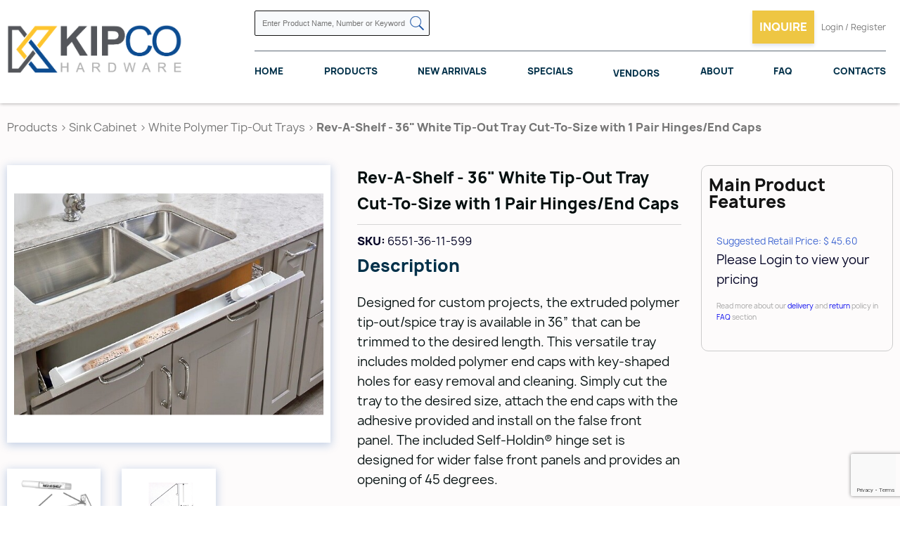

--- FILE ---
content_type: text/html; charset=UTF-8
request_url: https://kipco.ca/rev-a-shelf-36-white-tip-out-tray-cut-to-size-with-1-pair-hinges-end-caps.html
body_size: 6317
content:
<!DOCTYPE html PUBLIC "-//W3C//DTD HTML 4.01//EN" "http://www.w3.org/TR/html4/strict.dtd">
<html>
    <head profile="http://www.w3.org/2005/10/profile">
        <!-- <link rel="apple-touch-icon" sizes="57x57" href="/images/favicon/apple-icon-57x57.png" />
        <link rel="apple-touch-icon" sizes="60x60" href="/images/favicon/apple-icon-60x60.png" />
        <link rel="apple-touch-icon" sizes="72x72" href="/images/favicon/apple-icon-72x72.png" />
        <link rel="apple-touch-icon" sizes="76x76" href="/images/favicon/apple-icon-76x76.png" />
        <link rel="apple-touch-icon" sizes="114x114" href="/images/favicon/apple-icon-114x114.png" />
        <link rel="apple-touch-icon" sizes="120x120" href="/images/favicon/apple-icon-120x120.png" />
        <link rel="apple-touch-icon" sizes="144x144" href="/images/favicon/apple-icon-144x144.png" />
        <link rel="apple-touch-icon" sizes="152x152" href="/images/favicon/apple-icon-152x152.png" />
        <link rel="apple-touch-icon" sizes="180x180" href="/images/favicon/apple-icon-180x180.png" />
        <link rel="icon" type="image/png" sizes="192x192" href="/images/favicon/android-icon-192x192.png" />
        <link rel="icon" type="image/png" sizes="32x32" href="/images/favicon/favicon-32x32.png" />
        <link rel="icon" type="image/png" sizes="96x96" href="/images/favicon/favicon-96x96.png" />
        <link rel="icon" type="image/png" sizes="16x16" href="/images/favicon/favicon-16x16.png" />
        <link rel="manifest" href="/images/favicon/manifest.json" /> -->
        
        <meta name="msapplication-TileColor" content="#ffffff" />
        <meta name="msapplication-TileImage" content="/images/favicon/ms-icon-144x144.png" />
        <meta name="theme-color" content="#ffffff" />

        <title>Kipco Hardware</title>
        <meta charset="utf-8" />
        
        <link rel="canonical" href="https://kipco.ca/rev-a-shelf-36-white-tip-out-tray-cut-to-size-with-1-pair-hinges-end-caps.html" />
        <meta name="viewport" content="width=device-width, initial-scale=1" />

        <link href="https://fonts.googleapis.com/icon?family=Material+Icons" rel="stylesheet" />
        <link
            href="https://fonts.googleapis.com/css?family=Roboto:400,300,400italic,300italic,500,500italic,700,700italic,900,900italic,100italic,100"
            rel="stylesheet"
            type="text/css"
        />
        <link href="/css/style.css?v=1769100112" rel="stylesheet" type="text/css" />

        <link href="https://cdnjs.cloudflare.com/ajax/libs/fancybox/3.3.5/jquery.fancybox.min.css" rel="stylesheet" />
        <link href="/css/form-error.css?v=1769100112" rel="stylesheet" type="text/css" />
        <link href="/css/form.css?v=1769100112" rel="stylesheet" type="text/css" />
        <link href="/css/quote.css" rel="stylesheet" type="text/css" />

        <script src="https://code.jquery.com/jquery-3.1.1.min.js"></script>
        <script src="https://cdnjs.cloudflare.com/ajax/libs/fancybox/3.3.5/jquery.fancybox.min.js"></script>
        <script src="/js/form.js?v=1769100112"></script>
        <script src="/js/common.js?v=1769100112"></script>
        <script src="/js/slider.js?v=1769100112"></script>
        <script src="https://cdnjs.cloudflare.com/ajax/libs/Swiper/4.5.0/js/swiper.min.js"></script>
        <script type="text/javascript" src="/js/floating-form-labels.js?v=1769100112"></script>
        <link rel="stylesheet" type="text/css" href="/css/floating-labels.css?v=1769100112" />

        <script type="text/javascript" src="/js/floating-form-labels.js"></script><link href="/css/sliders.css?t=1769100112" rel="stylesheet" type="text/css"><script type="text/javascript" src="js/jquery.expandable.js"></script><link href="/css/jquery.expandable.css" rel="stylesheet" type="text/css"><script src="https://www.google.com/recaptcha/api.js?render=6LfL8mgaAAAAAN35GiRvZhftXQ3XJMrgArzVxDoK"></script><link href="https://cdnjs.cloudflare.com/ajax/libs/Swiper/4.5.0/css/swiper.min.css" rel="stylesheet"><link href="/css/sliders.css?t=1769100112" rel="stylesheet" type="text/css"><script src="https://cdnjs.cloudflare.com/ajax/libs/Swiper/4.5.0/js/swiper.min.js"></script><script src="/js/slider.js"></script>

        <meta name="google-site-verification" content="X0BG_SyLbXfhESx-H6aV7WDsTtCC3iPmCbDszECPEes" />

        <!-- Google tag (gtag.js) -->
        <script async src="https://www.googletagmanager.com/gtag/js?id=G-XLGMV0P6KQ"></script>
        <script>
            window.dataLayer = window.dataLayer || [];
            function gtag() {
                dataLayer.push(arguments);
            }
            gtag('js', new Date());
            gtag('config', 'G-XLGMV0P6KQ');
        </script>

        <!-- Twitter Code -->
        <meta name="twitter:card" content="summary_large_image">
        <meta name="twitter:site" content="@Kipco Hardware">
        <meta name="twitter:title" content="Kipco Hardware: Elevate Your Home with Stylish Decor Solutions">
        <meta name="twitter:description" content="Explore Kipco's premium decorative hardware, including hinges, drawer systems, and LED lighting. Elevate every corner of your home.">
        <meta name="twitter:image" content="https://kipco.ca/images/logo.png">
        <!-- Twitter Code End -->

        <!-- Open Graph Code -->
        <meta property="og:title" content=Kipco Hardware: Elevate Your Home with Stylish Decor Solutions>
        <meta property="og:site_name" content=Kipco Hardware>
        <meta property="og:url" content=https://kipco.ca/>
        <meta property="og:description" content=Explore Kipco's premium decorative hardware, including hinges, drawer systems, and LED lighting. Elevate every corner of your home.>
        <meta property="og:type" content=website>
        <meta property="og:image" content=https://kipco.ca/images/logo.png>
        <!-- Open Graph Code Ends -->

    </head>

    <body>
        <div class="wp-content wp-home">
            <!-- 
    <a href="/covid-19.html" class="covid-banner">
      UPDATE: We are open. CLICK HERE FOR FULL DETAILS.
    </a>
 -->
            <div class="header clear">
                <a class="logo" href="/" title="Kipco Limited">
                    <img src="/images/logo.png" alt="Kipco Limited" />
                </a>

                <div class="h-container">
                    <div class="h-top clear">
                        <a class="htr-phone" href="tel:15197419622" title="Call 519 - 741 - 9622">Call 519 - 741 - 9622</a>
                        <form class="search-form" action="/search.html" method="post">
                            <input class="search-input" type="text" name="s_criteria" placeholder="Enter Product Name, Number or Keyword" />
                            <button title="Search"><img src="/images/icons/search.png" alt="Search" /></button>
                        </form>
                        <div class="ht-search-res"></div>
                        <div class="ht-r">
                            <!-- Digital literature -->
                            <!-- <a class="inquire-trigger reg-inq" href="/digital-literature.html" title="digital-literature">
                            <img src="/images/icons/icon-literature.png" class="mobile">
                            <span class="desctop">Digital literature</span>
                        </a> -->

                            <a class="inquire-trigger reg-inq" data-fancybox href="#quote-popup" title="Inquire">
                                <img src="/images/icons/icon-non-stock.png" class="mobile" />
                                <span class="desctop">Inquire</span>
                            </a>

                            <div class="top-menu">
    <a data-fancybox="" href="#login-popup" title="Login & Register">
        <img src="/images/icons/icon-inquire.png" class="mobile">
        <span class="desctop">Login / Register</span>
    </a>
</div>
<div id="login-popup">
    <div class="lgp-in">
        <div class="lgp-l">
            <div class="login-popup__title">
                Sign In
            </div>
            <form action="/login.html" class="common-form" enctype="multipart/form-data" method="post">
                <div class="login-fields-wrapper">
                    <div class="lo-signin-msg"></div>
                    <div class="ffl-wrapper">
                        <label class="ffl-label">
                            Email
                        </label>
                        <input id="le" type="text">
                        </input>
                    </div>
                    <div class="ffl-wrapper">
                        <label class="ffl-label">
                            Password
                        </label>
                        <input id="lp" type="password">
                        </input>
                    </div>
                </div>
                <div class="form-bottom clear lf-act">
                    <a class="common-link more" href="#" title="Sign In">
                        Sign In
                    </a>
                    <div class="spinner">
                        <img alt="Loading" src="/images/spinner.svg">
                        </img>
                    </div>
                </div>
                <!-- Temporary commented -->
                <p>
                    Don`t have an account?
                    <a href="/sign-up.html" title="Sign Up">
                        <span>
                            Register Now!
                        </span>
                    </a>
                </p>
            </form>
        </div>
        <div class="lgp-r">
        </div>
    </div>
</div>
                            <div class="responsive-menu-trigger">
                                <span></span>
                                <span></span>
                                <span></span>
                            </div>
                        </div>
                    </div>
                    <div class="h-cat-menu">
                        <a href="/" title="Home">Home</a>
                        <a href="/products.html" title="Products">Products</a>
                        <a href="/new-arrivals.html" title="New Arrivals">New Arrivals</a>
                        <a href="/clearance.html" title="Specials">Specials</a>
                        <!-- <a href="/promotions.html" title="promotions">Promotions</a> -->
                        <div class="h-cat-menu__with-sub"><a href="#" title="Vendors">Vendors</a>
                            <div class="h-cat-menu__sub">
                                <div class="h-cat-menu__sub-inner">
                                    <a href="/grass-canada.html" class="h-cat-menu__sub-item"><div class="h-cat-menu__sub-item__image"><img src="/images/vendors/grass-canada.png" alt="Grass Canada"></div><div class="h-cat-menu__sub-item__title">Grass Canada</div></a><a href="/hettich-4746.html" class="h-cat-menu__sub-item"><div class="h-cat-menu__sub-item__image"><img src="/images/vendors/hettich-canada.png" alt="Hettich "></div><div class="h-cat-menu__sub-item__title">Hettich </div></a><a href="/knape-vogt-4748.html" class="h-cat-menu__sub-item"><div class="h-cat-menu__sub-item__image"><img src="/images/vendors/knape-vogt.jpg" alt="Knape Vogt"></div><div class="h-cat-menu__sub-item__title">Knape Vogt</div></a><a href="/pomelli-designs.html" class="h-cat-menu__sub-item"><div class="h-cat-menu__sub-item__image"><img src="/images/vendors/l7ticx7in3keql6jwgyltwg4.jpg" alt="Pomelli Designs"></div><div class="h-cat-menu__sub-item__title">Pomelli Designs</div></a><a href="/rev-a-shelf-4732.html" class="h-cat-menu__sub-item"><div class="h-cat-menu__sub-item__image"><img src="/images/vendors/rev-a-shelf.jpg" alt="Rev A Shelf"></div><div class="h-cat-menu__sub-item__title">Rev A Shelf</div></a><a href="/salice-4747.html" class="h-cat-menu__sub-item"><div class="h-cat-menu__sub-item__image"><img src="/images/vendors/salice-canada-1.jpg" alt="Salice "></div><div class="h-cat-menu__sub-item__title">Salice </div></a><a href="/woodmaxx.html" class="h-cat-menu__sub-item"><div class="h-cat-menu__sub-item__image"><img src="/images/vendors/woodmaxx.png" alt="WoodMaxx"></div><div class="h-cat-menu__sub-item__title">WoodMaxx</div></a>
                                </div>
                            </div>
                        </div>
                        <a href="/about.html" title="about">About</a><a href="/faq.html" title="about">FAQ</a>
                        <a href="/contacts.html" title="Contacts">Contacts</a>
                    </div>
                </div>
                <div class="responsive-menu-container">
                    <p><a href="/home.html" title="Home">Home</a></p>
                    <p><a href="/products.html" title="Products">Products</a></p>
                    <p><a href="/new-arrivals.html" title="New Arrivals">New Arrivals</a></p>
                    <p><a href="/clearance.html" title="Specials">Specials</a></p>
                    <p class="js-toggleMobileSubmenu"><a href="#" title="Vendors">Vendors</a>
                        <div class="responsive-menu-container__sub">
                            <p><a href="/grass-canada.html">Grass Canada</a></p><p><a href="/hettich-4746.html">Hettich </a></p><p><a href="/knape-vogt-4748.html">Knape Vogt</a></p><p><a href="/pomelli-designs.html">Pomelli Designs</a></p><p><a href="/rev-a-shelf-4732.html">Rev A Shelf</a></p><p><a href="/salice-4747.html">Salice </a></p><p><a href="/woodmaxx.html">WoodMaxx</a></p>
                        </div>
                    </p>
                    <!-- <p><a href="/promotions.html" title="promotions">Promotions</a></p> -->
                    <p><a href="/about.html" title="about">About</a></p><p><a href="/faq.html" title="about">FAQ</a></p><a data-fancybox="" href="#login-popup" title="login">Login / Register</a>
                    <p><a href="/contacts.html" title="Contacts">Contacts</a></p>
                    <div class="responsive-search">
                        <form action="/search.html" method="post">
                            <input class="search-input" type="text" name="s_criteria" placeholder="Enter Product Name, Number or Keyword" />
                            <button title="Search"><img src="/images/icons/search.png" alt="Search" /></button>
                        </form>
                    </div>
                </div>
            </div>

            <div class="content"><div class="product-page">
    <div class="breadcrumbs">
        <span><a href="/products.html">Products</a></span><span> > </span><a href="/sink-cabinet.html" title="Sink Cabinet">Sink Cabinet</a><span> > </span><a href="/white-polymer-tip-out-trays.html" title="White Polymer Tip-Out Trays">White Polymer Tip-Out Trays</a><span> > </span><span>Rev-A-Shelf - 36" White Tip-Out Tray Cut-To-Size with 1 Pair Hinges/End Caps</span>
    </div>

    <div class="pp-main clear">
        <div class="ppm-l"><div class="pp-gallery"><a data-fancybox="main-photos" href="/images/products/rev-a-shelf-36-white-tip-out-tray-cut-to-size-with-1-pair-hinges-end-caps.jpg" title=""><img src="/images/products/thumb/rev-a-shelf-36-white-tip-out-tray-cut-to-size-with-1-pair-hinges-end-caps.jpg"></a><a data-fancybox="main-photos" href="/images/products/36-white-tip-out-tray-cut-to-size-with-1-pair-hinges-end-caps-1855.jpg" title=""><img src="/images/products/thumb/36-white-tip-out-tray-cut-to-size-with-1-pair-hinges-end-caps-1855.jpg"></a><a data-fancybox="main-photos" href="/images/products/36-white-tip-out-tray-cut-to-size-with-1-pair-hinges-end-caps-1855-815204.png" title=""><img src="/images/products/thumb/36-white-tip-out-tray-cut-to-size-with-1-pair-hinges-end-caps-1855-815204.png"></a></div></div>
        <div class="ppm-cr-wrapper">
            <div class="ppm-c">
                <div class="wrapper">
                    <h1>Rev-A-Shelf - 36" White Tip-Out Tray Cut-To-Size with 1 Pair Hinges/End Caps</h1>
                    <div class="ppmc-sep"></div>
                    <span><strong>SKU: </strong>6551-36-11-599</span><h5>Description</h5><div class="descr"><span class="pp-descr"><p>Designed for custom projects, the extruded polymer tip-out/spice tray is available in 36&rdquo; that can be trimmed to the desired length. This versatile tray includes molded polymer end caps with key-shaped holes for easy removal and cleaning. Simply cut the tray to the desired size, attach the end caps with the adhesive provided and install on the false front panel. The included Self-Holdin&reg; hinge set is designed for wider false front panels and provides an opening of 45 degrees.</p>

<p>&bull;&nbsp;1 pair of hinges included<br />
&bull;&nbsp;36&quot; White Tray that can be trimmed to custom fit<br />
&bull;&nbsp;Limited lifetime warranty</p>
</span></div>
                    
                    

                    <a href="#" class="view-related-products-btn js-slideIntoView "> View related products </a>
                </div>
            </div>
            <div class="ppm-r">
                <div class="main-features">
                    <h5>Main Product Features</h5>
                    <div class="wrapper">
                        <span class="mf-price prc-blue" id="onsale-span">Suggested Retail Price: $ 45.60</span>
<p>Please Login to view your pricing</p>
                        
                        <div class="mf-remark">
                            <p>Read more about our <a href="/faq.html#delivery" target="_blank">delivery</a> and <a href="/faq.html#return" target="_blank">return</a> policy in <a href="/faq.html" target="_blank">FAQ</a> section</p>
                        </div>
                    </div>
                </div>
            </div>
            <br class="clear">
        </div>
    </div>
</div>



<div class="pp-specs-and-form bg-blue clear ">
    <div class="pps-l">
        <div class="wrapper">
            <h2>Additional Details</h2>
            <div class="specs-table">
                <div class="st-row clear"><div class="st-label">Unit Width </div><div class="st-value">36&quot;	</div></div><div class="st-row clear"><div class="st-label">Unit Height</div><div class="st-value">3-15/16&quot;	</div></div><div class="st-row clear"><div class="st-label">Unit Depth </div><div class="st-value">2-7/16&quot;	</div></div><div class="st-row clear"><div class="st-label">Minimum Width Opening</div><div class="st-value">Cut To Fit (Plus Two Hinges Clearance)	</div></div><div class="st-row clear"><div class="st-label">Minimum Height Opening</div><div class="st-value">3-15/16&quot;	</div></div><div class="st-row clear"><div class="st-label">Minimum Depth Opening</div><div class="st-value">2-7/16&quot;	</div></div><div class="st-row clear"><div class="st-label">Material / Finishes</div><div class="st-value">White / Polymer	</div></div>
            </div>
        </div>
    </div>
    <div class="pps-r" id="related-products">
    <h2>Related Products</h2>
    <div class="prom-slid-nav">
            <img src="/images/icons/arrow-left-white.png" class="container-prev">
            <img src="/images/icons/arrow-right-white.png"  class="container-next">
    </div>
    <div class="swiper-container no-carousel swiper-container-horizontal"><div class="swiper-wrapper"><div class="swiper-slide" style="width: 300px;">
    <a href="/rev-a-shelf-36-white-tip-out-tray-slim-cut-to-size-with-1-pair-hinges-end-caps.html" title="Rev-A-Shelf - 36&quot; White Tip-Out Tray Slim Cut-To-Size with 1 Pair Hinges/End Caps">
        <div class="t-inr">
        <span class="t-pic">
            <img src="/images/products/rev-a-shelf-36-white-tip-out-tray-slim-cut-to-size-with-1-pair-hinges-end-caps.jpg" alt="Rev-A-Shelf - 36&quot; White Tip-Out Tray Slim Cut-To-Size with 1 Pair Hinges/End Caps">
        </span>
        <div class="t-title">
            <h4>Rev-A-Shelf - 36" White Tip-Out Tray Slim Cut-To-Size with 1 Pair Hinges/End Caps</h4>
        </div>
        </div>
    </a>
</div></div></div>
</div>
</div>

<script type="text/javascript">
    $(function(){
        if ($(window).width() < 700) {
            $('.descr').expandable({
                height: 230
            });
        }
    });
</script><div class="similar-products">
    <div class="sp-title">
        <h2>Recently Viewed Products</h2>
    </div>
    <div class="similar-products-carousel-wrapper"><div class="swiper-container no-carousel swiper-container-horizontal"><div class="swiper-wrapper"><div class="swiper-slide" style="width: 300px;">
    <a href="/rev-a-shelf-36-white-tip-out-tray-cut-to-size-with-1-pair-hinges-end-caps.html" title="">
        <div class="t-inr">
        <span class="t-pic">
            <img src="/images/products/rev-a-shelf-36-white-tip-out-tray-cut-to-size-with-1-pair-hinges-end-caps.jpg" alt="">
        </span>
        <div class="t-title">
            <h4>Rev-A-Shelf - 36" White Tip-Out Tray Cut-To-Size with 1 Pair Hinges/End Caps</h4>
        </div>
        </div>
    </a>
</div></div></div></div>
</div></div>

            <div class="footer">
                <div class="wrapper">
                    <div class="extra-top">
                        <div class="fot-l">
                            <!-- <p>Give your kitchen new breathe!</p> -->
                            <span>Call: + 1 (519) 741 - 9622</span>
                        </div>

                        <div class="fot-r">
                            <a class="common-link inquire-btn" data-fancybox href="#quote-popup" title="Learn More">Learn More</a>
                        </div>
                    </div>
                    <div class="f-top">
                        <div class="f-item">
                            <div class="f-item__title">Navigation</div>
                            <div class="fi-wrapper">
                                <div class="f-nav-menu">
                                    <div><a href="/" title="Home">Home</a></div>
                                    <div><a href="/products.html" title="Products">Products</a></div>
                                    <div><a href="/new-arrivals.html" title="New Arrivals">New Arrivals</a></div>
                                    <!-- <div><a href="/promotions.html" title="Promotions">Promotions</a></div> -->
                                    <div><a href="/clearance.html" title="Specials">Specials</a></div>
                                    <div><a href="/about.html" title="About">About</a></div>
                                    <div><a href="/faq.html" title="F.A.Q.">F.A.Q.</a></div>
                                    <div><a href="/blog.html" title="Blog">Blog</a></div>
                                    <div><a href="/contacts.html" title="Contacts">Contacts</a></div>
                                </div>
                            </div>
                        </div>

                        <div class="f-item">
                            <div class="f-item__title">Contacts</div>
                            <div class="fi-wrapper">
                                <div class="f-contact-block">
                                    <div>Phone</div>
                                    <p>+ 1 (519) 741 - 9622</p>
                                </div>
                                <div class="f-contact-block">
                                    <div>Location</div>
                                    <p>300 Gage Ave. Unit 4</p>
                                    <p>Kitchener, Ontario</p>
                                    <p>Canada, N2M 2C8</p>
                                </div>
                            </div>
                        </div>

                        <!-- <div class="f-item">
                        <h4>Socials</h4>
                        <div class="f-descr">subscribe on our social media and always been in touch with our updates</div>
                        <div class="socials">
                                <div class="socials">
                                <a href="" title="Twitter" target="_blank"><img src="/images/icons/socials/icon-twitter.png" alt="TWITTER" title="TWITTER"></a>
                                <a href="" title="YouTube" target="_blank"><img src="/images/icons/socials/icon-youtube.png" alt="GOOGLE" title="GOOGLE"></a>
                                <a href="" title="LinkedIn" target="_blank"><img src="/images/icons/socials/icon-linkedin.png" alt="LINKEDIN" title="LINKEDIN"></a>
                                <a href="" title="Instagram" target="_blank"><img src="/images/icons/socials/icon-insta.png" alt="INSTAGRAM" title="INSTAGRAM"></a>
                                <a href="" title="Facebook" target="_blank"><img src="/images/icons/socials/icon-facebook.png" alt="FACEBOOK" title="FACEBOOK"></a></div>
                        </div>
                    </div> -->
                        <div class="f-item">
                            <div class="f-item__title">Policies</div>
                            <div class="fi-wrapper">
                                <div class="f-nav-menu">
                                    <div><a href="/terms.html" title="Terms and Conditions">Terms and Conditions</a></div>
                                    <div><a href="/privacy.html" title="Privacy Policy">Privacy Policy</a></div>
                                    <div><a href="/refund.html" title="Refund Policy ">Refund Policy</a></div>
                                    <div><a href="/delivery.html" title="Delivery Policy">Delivery Policy</a></div>
                                </div>
                            </div>
                        </div>
                    </div>
                    <div class="f-bottom">
                        <div class="footer-socials">
                            <a href="https://www.facebook.com/KipcoHardware" target="_blank" title="Facebook">
                                <img src="/images/icons/socials/Facebook-icon.svg" alt="Facebook-icon.svg" />
                            </a>
                            <a href="https://www.instagram.com/kipcohardware/" target="_blank" title="Instagram">
                                <img src="/images/icons/socials/Instagran-icon.svg" alt="Instagran-icon.svg" />
                            </a>
                            <a href="https://www.linkedin.com/company/89888282/admin/feed/posts/" target="_blank" title="LinkedIn">
                                <img src="/images/icons/socials/LinkedIn-icon.svg" alt="LinkedIn-icon.svg" />
                            </a>
                            <a href="https://twitter.com/kipco_limited" target="_blank" title="Twitter">
                                <img src="/images/icons/socials/Twitter-icon.svg" alt="Twitter-icon.svg" />
                            </a>
                        </div>
                        <p>
                            &copy; <a href="https://vestrainet.com" title="Vestra Inet" target="_blank">Web Design</a> Toronto by
                            <a href="https://vestrainet.com" title="Vestra Inet" target="_blank">Vestra Inet</a>. All Rights Reserved.
                        </p>
                    </div>
                </div>
            </div>

            <div id="js-ajax-error">
                <div class="js-ajax-error-wrapper"></div>
            </div>

            <div id="quote-popup" class="quote-popup">
    <div class="quote-popup__title">
        Inquire Form
    </div>
    <p>
        
    </p>
    <span class="ffl-txt-vert">
        *All fields must be filled
    </span>
    <form action="/quote.html" class="common-form js-quote-form" enctype="multipart/form-data" method="post">
        <div class="ffl-row clear">
            <div class="ffl-wrapper">
                <label class="ffl-label">
                    name
                </label>
                <input name="q_name" type="text">
                </input>
            </div>
            <div class="ffl-wrapper">
                <label class="ffl-label">
                    phone
                </label>
                <input name="q_phone" type="text">
                </input>
            </div>
        </div>
        <div class="ffl-row clear">
            <div class="ffl-wrapper">
                <label class="ffl-label">
                    email
                </label>
                <input name="q_email" type="text">
                </input>
            </div>
            <label class="ffl-wrapper file-wrapper">
                <span class="ffl-label">
                    Attach a file
                </span>
                <input multiple="multiple" name="q_pdf[]" id="file_quote" type="file" class="ffl-file" data-suffix='quote' />
                <label class="ffl-file-cnt" id="ffl-file-cnt-quote" for="file_quote"></label>
            </label>
        </div>
        <div class="ffl-wrapper ffl-area">
            <label class="ffl-label">
                message
            </label>
            <textarea name="q_message"></textarea>
        </div>
        <div class="form-bottom clear">
            <button class="common-link more" title="Submit">
                Submit
            </button>
            <div class="spinner">
                <img alt="Loading" src="/images/spinner.svg">
                </img>
            </div>
        </div>
    </form>
</div><div id="quote-non-stock-popup" class="quote-popup">
    <div class="quote-popup__title">
        Special Order Items Inquire Form
    </div>
    <a href="/special-order-cart.html">View Special Order Cart</a>
    <p>
        Please submit an inquiry for Special Order Items, provide available information, and a Kipco Associate will be in touch.
    </p>
    <span class="ffl-txt-vert">
        *All fields must be filled
    </span>
    <form action="/quote.html" class="common-form js-non-stock-quote-form" enctype="multipart/form-data" method="post">
        <div class="ffl-row clear non-stock-items">
            <div class="ffl-row clear non-stock-item">
                <div class="ffl-row clear">
                    <div class="ffl-wrapper">
                        <label class="ffl-label">
                            Part Name
                        </label>
                        <input name="q_part_name[0]" type="text">
                    </div>
                    <div class="ffl-wrapper">
                        <label class="ffl-label">
                            Part Number
                        </label>
                        <input name="q_part_number[0]" type="text">
                    </div>
                </div>
                <div class="ffl-row clear">
                    <div class="ffl-wrapper">
                        <label class="ffl-label">
                            Manufacturer
                        </label>
                        <input name="q_manufacturer[0]" type="text">
                    </div>
                    <div class="ffl-wrapper">
                        <label class="ffl-label">
                            Description
                        </label>
                        <input name="q_message[0]" type="text">
                    </div>
                </div>
                <a href="javascript:;" class="intr-icon dlt-non-stock-prd hide"></a>
            </div>
        </div>
        <a href="javascript:void(0);" class="ds-add">Add Another</a>
        <div class="form-bottom clear">
            <button class="common-link more" title="Submit">
                Submit
            </button>
            <div class="spinner">
                <img alt="Loading" src="/images/spinner.svg">
            </div>
        </div>
    </form>
</div>

<script>
$(document).ready(function () {
    EnableAdding();
});

</script>
        </div>
    </body>
</html>


--- FILE ---
content_type: text/html; charset=utf-8
request_url: https://www.google.com/recaptcha/api2/anchor?ar=1&k=6LfL8mgaAAAAAN35GiRvZhftXQ3XJMrgArzVxDoK&co=aHR0cHM6Ly9raXBjby5jYTo0NDM.&hl=en&v=PoyoqOPhxBO7pBk68S4YbpHZ&size=invisible&anchor-ms=20000&execute-ms=30000&cb=v0ww9by9sefm
body_size: 48644
content:
<!DOCTYPE HTML><html dir="ltr" lang="en"><head><meta http-equiv="Content-Type" content="text/html; charset=UTF-8">
<meta http-equiv="X-UA-Compatible" content="IE=edge">
<title>reCAPTCHA</title>
<style type="text/css">
/* cyrillic-ext */
@font-face {
  font-family: 'Roboto';
  font-style: normal;
  font-weight: 400;
  font-stretch: 100%;
  src: url(//fonts.gstatic.com/s/roboto/v48/KFO7CnqEu92Fr1ME7kSn66aGLdTylUAMa3GUBHMdazTgWw.woff2) format('woff2');
  unicode-range: U+0460-052F, U+1C80-1C8A, U+20B4, U+2DE0-2DFF, U+A640-A69F, U+FE2E-FE2F;
}
/* cyrillic */
@font-face {
  font-family: 'Roboto';
  font-style: normal;
  font-weight: 400;
  font-stretch: 100%;
  src: url(//fonts.gstatic.com/s/roboto/v48/KFO7CnqEu92Fr1ME7kSn66aGLdTylUAMa3iUBHMdazTgWw.woff2) format('woff2');
  unicode-range: U+0301, U+0400-045F, U+0490-0491, U+04B0-04B1, U+2116;
}
/* greek-ext */
@font-face {
  font-family: 'Roboto';
  font-style: normal;
  font-weight: 400;
  font-stretch: 100%;
  src: url(//fonts.gstatic.com/s/roboto/v48/KFO7CnqEu92Fr1ME7kSn66aGLdTylUAMa3CUBHMdazTgWw.woff2) format('woff2');
  unicode-range: U+1F00-1FFF;
}
/* greek */
@font-face {
  font-family: 'Roboto';
  font-style: normal;
  font-weight: 400;
  font-stretch: 100%;
  src: url(//fonts.gstatic.com/s/roboto/v48/KFO7CnqEu92Fr1ME7kSn66aGLdTylUAMa3-UBHMdazTgWw.woff2) format('woff2');
  unicode-range: U+0370-0377, U+037A-037F, U+0384-038A, U+038C, U+038E-03A1, U+03A3-03FF;
}
/* math */
@font-face {
  font-family: 'Roboto';
  font-style: normal;
  font-weight: 400;
  font-stretch: 100%;
  src: url(//fonts.gstatic.com/s/roboto/v48/KFO7CnqEu92Fr1ME7kSn66aGLdTylUAMawCUBHMdazTgWw.woff2) format('woff2');
  unicode-range: U+0302-0303, U+0305, U+0307-0308, U+0310, U+0312, U+0315, U+031A, U+0326-0327, U+032C, U+032F-0330, U+0332-0333, U+0338, U+033A, U+0346, U+034D, U+0391-03A1, U+03A3-03A9, U+03B1-03C9, U+03D1, U+03D5-03D6, U+03F0-03F1, U+03F4-03F5, U+2016-2017, U+2034-2038, U+203C, U+2040, U+2043, U+2047, U+2050, U+2057, U+205F, U+2070-2071, U+2074-208E, U+2090-209C, U+20D0-20DC, U+20E1, U+20E5-20EF, U+2100-2112, U+2114-2115, U+2117-2121, U+2123-214F, U+2190, U+2192, U+2194-21AE, U+21B0-21E5, U+21F1-21F2, U+21F4-2211, U+2213-2214, U+2216-22FF, U+2308-230B, U+2310, U+2319, U+231C-2321, U+2336-237A, U+237C, U+2395, U+239B-23B7, U+23D0, U+23DC-23E1, U+2474-2475, U+25AF, U+25B3, U+25B7, U+25BD, U+25C1, U+25CA, U+25CC, U+25FB, U+266D-266F, U+27C0-27FF, U+2900-2AFF, U+2B0E-2B11, U+2B30-2B4C, U+2BFE, U+3030, U+FF5B, U+FF5D, U+1D400-1D7FF, U+1EE00-1EEFF;
}
/* symbols */
@font-face {
  font-family: 'Roboto';
  font-style: normal;
  font-weight: 400;
  font-stretch: 100%;
  src: url(//fonts.gstatic.com/s/roboto/v48/KFO7CnqEu92Fr1ME7kSn66aGLdTylUAMaxKUBHMdazTgWw.woff2) format('woff2');
  unicode-range: U+0001-000C, U+000E-001F, U+007F-009F, U+20DD-20E0, U+20E2-20E4, U+2150-218F, U+2190, U+2192, U+2194-2199, U+21AF, U+21E6-21F0, U+21F3, U+2218-2219, U+2299, U+22C4-22C6, U+2300-243F, U+2440-244A, U+2460-24FF, U+25A0-27BF, U+2800-28FF, U+2921-2922, U+2981, U+29BF, U+29EB, U+2B00-2BFF, U+4DC0-4DFF, U+FFF9-FFFB, U+10140-1018E, U+10190-1019C, U+101A0, U+101D0-101FD, U+102E0-102FB, U+10E60-10E7E, U+1D2C0-1D2D3, U+1D2E0-1D37F, U+1F000-1F0FF, U+1F100-1F1AD, U+1F1E6-1F1FF, U+1F30D-1F30F, U+1F315, U+1F31C, U+1F31E, U+1F320-1F32C, U+1F336, U+1F378, U+1F37D, U+1F382, U+1F393-1F39F, U+1F3A7-1F3A8, U+1F3AC-1F3AF, U+1F3C2, U+1F3C4-1F3C6, U+1F3CA-1F3CE, U+1F3D4-1F3E0, U+1F3ED, U+1F3F1-1F3F3, U+1F3F5-1F3F7, U+1F408, U+1F415, U+1F41F, U+1F426, U+1F43F, U+1F441-1F442, U+1F444, U+1F446-1F449, U+1F44C-1F44E, U+1F453, U+1F46A, U+1F47D, U+1F4A3, U+1F4B0, U+1F4B3, U+1F4B9, U+1F4BB, U+1F4BF, U+1F4C8-1F4CB, U+1F4D6, U+1F4DA, U+1F4DF, U+1F4E3-1F4E6, U+1F4EA-1F4ED, U+1F4F7, U+1F4F9-1F4FB, U+1F4FD-1F4FE, U+1F503, U+1F507-1F50B, U+1F50D, U+1F512-1F513, U+1F53E-1F54A, U+1F54F-1F5FA, U+1F610, U+1F650-1F67F, U+1F687, U+1F68D, U+1F691, U+1F694, U+1F698, U+1F6AD, U+1F6B2, U+1F6B9-1F6BA, U+1F6BC, U+1F6C6-1F6CF, U+1F6D3-1F6D7, U+1F6E0-1F6EA, U+1F6F0-1F6F3, U+1F6F7-1F6FC, U+1F700-1F7FF, U+1F800-1F80B, U+1F810-1F847, U+1F850-1F859, U+1F860-1F887, U+1F890-1F8AD, U+1F8B0-1F8BB, U+1F8C0-1F8C1, U+1F900-1F90B, U+1F93B, U+1F946, U+1F984, U+1F996, U+1F9E9, U+1FA00-1FA6F, U+1FA70-1FA7C, U+1FA80-1FA89, U+1FA8F-1FAC6, U+1FACE-1FADC, U+1FADF-1FAE9, U+1FAF0-1FAF8, U+1FB00-1FBFF;
}
/* vietnamese */
@font-face {
  font-family: 'Roboto';
  font-style: normal;
  font-weight: 400;
  font-stretch: 100%;
  src: url(//fonts.gstatic.com/s/roboto/v48/KFO7CnqEu92Fr1ME7kSn66aGLdTylUAMa3OUBHMdazTgWw.woff2) format('woff2');
  unicode-range: U+0102-0103, U+0110-0111, U+0128-0129, U+0168-0169, U+01A0-01A1, U+01AF-01B0, U+0300-0301, U+0303-0304, U+0308-0309, U+0323, U+0329, U+1EA0-1EF9, U+20AB;
}
/* latin-ext */
@font-face {
  font-family: 'Roboto';
  font-style: normal;
  font-weight: 400;
  font-stretch: 100%;
  src: url(//fonts.gstatic.com/s/roboto/v48/KFO7CnqEu92Fr1ME7kSn66aGLdTylUAMa3KUBHMdazTgWw.woff2) format('woff2');
  unicode-range: U+0100-02BA, U+02BD-02C5, U+02C7-02CC, U+02CE-02D7, U+02DD-02FF, U+0304, U+0308, U+0329, U+1D00-1DBF, U+1E00-1E9F, U+1EF2-1EFF, U+2020, U+20A0-20AB, U+20AD-20C0, U+2113, U+2C60-2C7F, U+A720-A7FF;
}
/* latin */
@font-face {
  font-family: 'Roboto';
  font-style: normal;
  font-weight: 400;
  font-stretch: 100%;
  src: url(//fonts.gstatic.com/s/roboto/v48/KFO7CnqEu92Fr1ME7kSn66aGLdTylUAMa3yUBHMdazQ.woff2) format('woff2');
  unicode-range: U+0000-00FF, U+0131, U+0152-0153, U+02BB-02BC, U+02C6, U+02DA, U+02DC, U+0304, U+0308, U+0329, U+2000-206F, U+20AC, U+2122, U+2191, U+2193, U+2212, U+2215, U+FEFF, U+FFFD;
}
/* cyrillic-ext */
@font-face {
  font-family: 'Roboto';
  font-style: normal;
  font-weight: 500;
  font-stretch: 100%;
  src: url(//fonts.gstatic.com/s/roboto/v48/KFO7CnqEu92Fr1ME7kSn66aGLdTylUAMa3GUBHMdazTgWw.woff2) format('woff2');
  unicode-range: U+0460-052F, U+1C80-1C8A, U+20B4, U+2DE0-2DFF, U+A640-A69F, U+FE2E-FE2F;
}
/* cyrillic */
@font-face {
  font-family: 'Roboto';
  font-style: normal;
  font-weight: 500;
  font-stretch: 100%;
  src: url(//fonts.gstatic.com/s/roboto/v48/KFO7CnqEu92Fr1ME7kSn66aGLdTylUAMa3iUBHMdazTgWw.woff2) format('woff2');
  unicode-range: U+0301, U+0400-045F, U+0490-0491, U+04B0-04B1, U+2116;
}
/* greek-ext */
@font-face {
  font-family: 'Roboto';
  font-style: normal;
  font-weight: 500;
  font-stretch: 100%;
  src: url(//fonts.gstatic.com/s/roboto/v48/KFO7CnqEu92Fr1ME7kSn66aGLdTylUAMa3CUBHMdazTgWw.woff2) format('woff2');
  unicode-range: U+1F00-1FFF;
}
/* greek */
@font-face {
  font-family: 'Roboto';
  font-style: normal;
  font-weight: 500;
  font-stretch: 100%;
  src: url(//fonts.gstatic.com/s/roboto/v48/KFO7CnqEu92Fr1ME7kSn66aGLdTylUAMa3-UBHMdazTgWw.woff2) format('woff2');
  unicode-range: U+0370-0377, U+037A-037F, U+0384-038A, U+038C, U+038E-03A1, U+03A3-03FF;
}
/* math */
@font-face {
  font-family: 'Roboto';
  font-style: normal;
  font-weight: 500;
  font-stretch: 100%;
  src: url(//fonts.gstatic.com/s/roboto/v48/KFO7CnqEu92Fr1ME7kSn66aGLdTylUAMawCUBHMdazTgWw.woff2) format('woff2');
  unicode-range: U+0302-0303, U+0305, U+0307-0308, U+0310, U+0312, U+0315, U+031A, U+0326-0327, U+032C, U+032F-0330, U+0332-0333, U+0338, U+033A, U+0346, U+034D, U+0391-03A1, U+03A3-03A9, U+03B1-03C9, U+03D1, U+03D5-03D6, U+03F0-03F1, U+03F4-03F5, U+2016-2017, U+2034-2038, U+203C, U+2040, U+2043, U+2047, U+2050, U+2057, U+205F, U+2070-2071, U+2074-208E, U+2090-209C, U+20D0-20DC, U+20E1, U+20E5-20EF, U+2100-2112, U+2114-2115, U+2117-2121, U+2123-214F, U+2190, U+2192, U+2194-21AE, U+21B0-21E5, U+21F1-21F2, U+21F4-2211, U+2213-2214, U+2216-22FF, U+2308-230B, U+2310, U+2319, U+231C-2321, U+2336-237A, U+237C, U+2395, U+239B-23B7, U+23D0, U+23DC-23E1, U+2474-2475, U+25AF, U+25B3, U+25B7, U+25BD, U+25C1, U+25CA, U+25CC, U+25FB, U+266D-266F, U+27C0-27FF, U+2900-2AFF, U+2B0E-2B11, U+2B30-2B4C, U+2BFE, U+3030, U+FF5B, U+FF5D, U+1D400-1D7FF, U+1EE00-1EEFF;
}
/* symbols */
@font-face {
  font-family: 'Roboto';
  font-style: normal;
  font-weight: 500;
  font-stretch: 100%;
  src: url(//fonts.gstatic.com/s/roboto/v48/KFO7CnqEu92Fr1ME7kSn66aGLdTylUAMaxKUBHMdazTgWw.woff2) format('woff2');
  unicode-range: U+0001-000C, U+000E-001F, U+007F-009F, U+20DD-20E0, U+20E2-20E4, U+2150-218F, U+2190, U+2192, U+2194-2199, U+21AF, U+21E6-21F0, U+21F3, U+2218-2219, U+2299, U+22C4-22C6, U+2300-243F, U+2440-244A, U+2460-24FF, U+25A0-27BF, U+2800-28FF, U+2921-2922, U+2981, U+29BF, U+29EB, U+2B00-2BFF, U+4DC0-4DFF, U+FFF9-FFFB, U+10140-1018E, U+10190-1019C, U+101A0, U+101D0-101FD, U+102E0-102FB, U+10E60-10E7E, U+1D2C0-1D2D3, U+1D2E0-1D37F, U+1F000-1F0FF, U+1F100-1F1AD, U+1F1E6-1F1FF, U+1F30D-1F30F, U+1F315, U+1F31C, U+1F31E, U+1F320-1F32C, U+1F336, U+1F378, U+1F37D, U+1F382, U+1F393-1F39F, U+1F3A7-1F3A8, U+1F3AC-1F3AF, U+1F3C2, U+1F3C4-1F3C6, U+1F3CA-1F3CE, U+1F3D4-1F3E0, U+1F3ED, U+1F3F1-1F3F3, U+1F3F5-1F3F7, U+1F408, U+1F415, U+1F41F, U+1F426, U+1F43F, U+1F441-1F442, U+1F444, U+1F446-1F449, U+1F44C-1F44E, U+1F453, U+1F46A, U+1F47D, U+1F4A3, U+1F4B0, U+1F4B3, U+1F4B9, U+1F4BB, U+1F4BF, U+1F4C8-1F4CB, U+1F4D6, U+1F4DA, U+1F4DF, U+1F4E3-1F4E6, U+1F4EA-1F4ED, U+1F4F7, U+1F4F9-1F4FB, U+1F4FD-1F4FE, U+1F503, U+1F507-1F50B, U+1F50D, U+1F512-1F513, U+1F53E-1F54A, U+1F54F-1F5FA, U+1F610, U+1F650-1F67F, U+1F687, U+1F68D, U+1F691, U+1F694, U+1F698, U+1F6AD, U+1F6B2, U+1F6B9-1F6BA, U+1F6BC, U+1F6C6-1F6CF, U+1F6D3-1F6D7, U+1F6E0-1F6EA, U+1F6F0-1F6F3, U+1F6F7-1F6FC, U+1F700-1F7FF, U+1F800-1F80B, U+1F810-1F847, U+1F850-1F859, U+1F860-1F887, U+1F890-1F8AD, U+1F8B0-1F8BB, U+1F8C0-1F8C1, U+1F900-1F90B, U+1F93B, U+1F946, U+1F984, U+1F996, U+1F9E9, U+1FA00-1FA6F, U+1FA70-1FA7C, U+1FA80-1FA89, U+1FA8F-1FAC6, U+1FACE-1FADC, U+1FADF-1FAE9, U+1FAF0-1FAF8, U+1FB00-1FBFF;
}
/* vietnamese */
@font-face {
  font-family: 'Roboto';
  font-style: normal;
  font-weight: 500;
  font-stretch: 100%;
  src: url(//fonts.gstatic.com/s/roboto/v48/KFO7CnqEu92Fr1ME7kSn66aGLdTylUAMa3OUBHMdazTgWw.woff2) format('woff2');
  unicode-range: U+0102-0103, U+0110-0111, U+0128-0129, U+0168-0169, U+01A0-01A1, U+01AF-01B0, U+0300-0301, U+0303-0304, U+0308-0309, U+0323, U+0329, U+1EA0-1EF9, U+20AB;
}
/* latin-ext */
@font-face {
  font-family: 'Roboto';
  font-style: normal;
  font-weight: 500;
  font-stretch: 100%;
  src: url(//fonts.gstatic.com/s/roboto/v48/KFO7CnqEu92Fr1ME7kSn66aGLdTylUAMa3KUBHMdazTgWw.woff2) format('woff2');
  unicode-range: U+0100-02BA, U+02BD-02C5, U+02C7-02CC, U+02CE-02D7, U+02DD-02FF, U+0304, U+0308, U+0329, U+1D00-1DBF, U+1E00-1E9F, U+1EF2-1EFF, U+2020, U+20A0-20AB, U+20AD-20C0, U+2113, U+2C60-2C7F, U+A720-A7FF;
}
/* latin */
@font-face {
  font-family: 'Roboto';
  font-style: normal;
  font-weight: 500;
  font-stretch: 100%;
  src: url(//fonts.gstatic.com/s/roboto/v48/KFO7CnqEu92Fr1ME7kSn66aGLdTylUAMa3yUBHMdazQ.woff2) format('woff2');
  unicode-range: U+0000-00FF, U+0131, U+0152-0153, U+02BB-02BC, U+02C6, U+02DA, U+02DC, U+0304, U+0308, U+0329, U+2000-206F, U+20AC, U+2122, U+2191, U+2193, U+2212, U+2215, U+FEFF, U+FFFD;
}
/* cyrillic-ext */
@font-face {
  font-family: 'Roboto';
  font-style: normal;
  font-weight: 900;
  font-stretch: 100%;
  src: url(//fonts.gstatic.com/s/roboto/v48/KFO7CnqEu92Fr1ME7kSn66aGLdTylUAMa3GUBHMdazTgWw.woff2) format('woff2');
  unicode-range: U+0460-052F, U+1C80-1C8A, U+20B4, U+2DE0-2DFF, U+A640-A69F, U+FE2E-FE2F;
}
/* cyrillic */
@font-face {
  font-family: 'Roboto';
  font-style: normal;
  font-weight: 900;
  font-stretch: 100%;
  src: url(//fonts.gstatic.com/s/roboto/v48/KFO7CnqEu92Fr1ME7kSn66aGLdTylUAMa3iUBHMdazTgWw.woff2) format('woff2');
  unicode-range: U+0301, U+0400-045F, U+0490-0491, U+04B0-04B1, U+2116;
}
/* greek-ext */
@font-face {
  font-family: 'Roboto';
  font-style: normal;
  font-weight: 900;
  font-stretch: 100%;
  src: url(//fonts.gstatic.com/s/roboto/v48/KFO7CnqEu92Fr1ME7kSn66aGLdTylUAMa3CUBHMdazTgWw.woff2) format('woff2');
  unicode-range: U+1F00-1FFF;
}
/* greek */
@font-face {
  font-family: 'Roboto';
  font-style: normal;
  font-weight: 900;
  font-stretch: 100%;
  src: url(//fonts.gstatic.com/s/roboto/v48/KFO7CnqEu92Fr1ME7kSn66aGLdTylUAMa3-UBHMdazTgWw.woff2) format('woff2');
  unicode-range: U+0370-0377, U+037A-037F, U+0384-038A, U+038C, U+038E-03A1, U+03A3-03FF;
}
/* math */
@font-face {
  font-family: 'Roboto';
  font-style: normal;
  font-weight: 900;
  font-stretch: 100%;
  src: url(//fonts.gstatic.com/s/roboto/v48/KFO7CnqEu92Fr1ME7kSn66aGLdTylUAMawCUBHMdazTgWw.woff2) format('woff2');
  unicode-range: U+0302-0303, U+0305, U+0307-0308, U+0310, U+0312, U+0315, U+031A, U+0326-0327, U+032C, U+032F-0330, U+0332-0333, U+0338, U+033A, U+0346, U+034D, U+0391-03A1, U+03A3-03A9, U+03B1-03C9, U+03D1, U+03D5-03D6, U+03F0-03F1, U+03F4-03F5, U+2016-2017, U+2034-2038, U+203C, U+2040, U+2043, U+2047, U+2050, U+2057, U+205F, U+2070-2071, U+2074-208E, U+2090-209C, U+20D0-20DC, U+20E1, U+20E5-20EF, U+2100-2112, U+2114-2115, U+2117-2121, U+2123-214F, U+2190, U+2192, U+2194-21AE, U+21B0-21E5, U+21F1-21F2, U+21F4-2211, U+2213-2214, U+2216-22FF, U+2308-230B, U+2310, U+2319, U+231C-2321, U+2336-237A, U+237C, U+2395, U+239B-23B7, U+23D0, U+23DC-23E1, U+2474-2475, U+25AF, U+25B3, U+25B7, U+25BD, U+25C1, U+25CA, U+25CC, U+25FB, U+266D-266F, U+27C0-27FF, U+2900-2AFF, U+2B0E-2B11, U+2B30-2B4C, U+2BFE, U+3030, U+FF5B, U+FF5D, U+1D400-1D7FF, U+1EE00-1EEFF;
}
/* symbols */
@font-face {
  font-family: 'Roboto';
  font-style: normal;
  font-weight: 900;
  font-stretch: 100%;
  src: url(//fonts.gstatic.com/s/roboto/v48/KFO7CnqEu92Fr1ME7kSn66aGLdTylUAMaxKUBHMdazTgWw.woff2) format('woff2');
  unicode-range: U+0001-000C, U+000E-001F, U+007F-009F, U+20DD-20E0, U+20E2-20E4, U+2150-218F, U+2190, U+2192, U+2194-2199, U+21AF, U+21E6-21F0, U+21F3, U+2218-2219, U+2299, U+22C4-22C6, U+2300-243F, U+2440-244A, U+2460-24FF, U+25A0-27BF, U+2800-28FF, U+2921-2922, U+2981, U+29BF, U+29EB, U+2B00-2BFF, U+4DC0-4DFF, U+FFF9-FFFB, U+10140-1018E, U+10190-1019C, U+101A0, U+101D0-101FD, U+102E0-102FB, U+10E60-10E7E, U+1D2C0-1D2D3, U+1D2E0-1D37F, U+1F000-1F0FF, U+1F100-1F1AD, U+1F1E6-1F1FF, U+1F30D-1F30F, U+1F315, U+1F31C, U+1F31E, U+1F320-1F32C, U+1F336, U+1F378, U+1F37D, U+1F382, U+1F393-1F39F, U+1F3A7-1F3A8, U+1F3AC-1F3AF, U+1F3C2, U+1F3C4-1F3C6, U+1F3CA-1F3CE, U+1F3D4-1F3E0, U+1F3ED, U+1F3F1-1F3F3, U+1F3F5-1F3F7, U+1F408, U+1F415, U+1F41F, U+1F426, U+1F43F, U+1F441-1F442, U+1F444, U+1F446-1F449, U+1F44C-1F44E, U+1F453, U+1F46A, U+1F47D, U+1F4A3, U+1F4B0, U+1F4B3, U+1F4B9, U+1F4BB, U+1F4BF, U+1F4C8-1F4CB, U+1F4D6, U+1F4DA, U+1F4DF, U+1F4E3-1F4E6, U+1F4EA-1F4ED, U+1F4F7, U+1F4F9-1F4FB, U+1F4FD-1F4FE, U+1F503, U+1F507-1F50B, U+1F50D, U+1F512-1F513, U+1F53E-1F54A, U+1F54F-1F5FA, U+1F610, U+1F650-1F67F, U+1F687, U+1F68D, U+1F691, U+1F694, U+1F698, U+1F6AD, U+1F6B2, U+1F6B9-1F6BA, U+1F6BC, U+1F6C6-1F6CF, U+1F6D3-1F6D7, U+1F6E0-1F6EA, U+1F6F0-1F6F3, U+1F6F7-1F6FC, U+1F700-1F7FF, U+1F800-1F80B, U+1F810-1F847, U+1F850-1F859, U+1F860-1F887, U+1F890-1F8AD, U+1F8B0-1F8BB, U+1F8C0-1F8C1, U+1F900-1F90B, U+1F93B, U+1F946, U+1F984, U+1F996, U+1F9E9, U+1FA00-1FA6F, U+1FA70-1FA7C, U+1FA80-1FA89, U+1FA8F-1FAC6, U+1FACE-1FADC, U+1FADF-1FAE9, U+1FAF0-1FAF8, U+1FB00-1FBFF;
}
/* vietnamese */
@font-face {
  font-family: 'Roboto';
  font-style: normal;
  font-weight: 900;
  font-stretch: 100%;
  src: url(//fonts.gstatic.com/s/roboto/v48/KFO7CnqEu92Fr1ME7kSn66aGLdTylUAMa3OUBHMdazTgWw.woff2) format('woff2');
  unicode-range: U+0102-0103, U+0110-0111, U+0128-0129, U+0168-0169, U+01A0-01A1, U+01AF-01B0, U+0300-0301, U+0303-0304, U+0308-0309, U+0323, U+0329, U+1EA0-1EF9, U+20AB;
}
/* latin-ext */
@font-face {
  font-family: 'Roboto';
  font-style: normal;
  font-weight: 900;
  font-stretch: 100%;
  src: url(//fonts.gstatic.com/s/roboto/v48/KFO7CnqEu92Fr1ME7kSn66aGLdTylUAMa3KUBHMdazTgWw.woff2) format('woff2');
  unicode-range: U+0100-02BA, U+02BD-02C5, U+02C7-02CC, U+02CE-02D7, U+02DD-02FF, U+0304, U+0308, U+0329, U+1D00-1DBF, U+1E00-1E9F, U+1EF2-1EFF, U+2020, U+20A0-20AB, U+20AD-20C0, U+2113, U+2C60-2C7F, U+A720-A7FF;
}
/* latin */
@font-face {
  font-family: 'Roboto';
  font-style: normal;
  font-weight: 900;
  font-stretch: 100%;
  src: url(//fonts.gstatic.com/s/roboto/v48/KFO7CnqEu92Fr1ME7kSn66aGLdTylUAMa3yUBHMdazQ.woff2) format('woff2');
  unicode-range: U+0000-00FF, U+0131, U+0152-0153, U+02BB-02BC, U+02C6, U+02DA, U+02DC, U+0304, U+0308, U+0329, U+2000-206F, U+20AC, U+2122, U+2191, U+2193, U+2212, U+2215, U+FEFF, U+FFFD;
}

</style>
<link rel="stylesheet" type="text/css" href="https://www.gstatic.com/recaptcha/releases/PoyoqOPhxBO7pBk68S4YbpHZ/styles__ltr.css">
<script nonce="POf1AMYzdkPcND6wkcA1aQ" type="text/javascript">window['__recaptcha_api'] = 'https://www.google.com/recaptcha/api2/';</script>
<script type="text/javascript" src="https://www.gstatic.com/recaptcha/releases/PoyoqOPhxBO7pBk68S4YbpHZ/recaptcha__en.js" nonce="POf1AMYzdkPcND6wkcA1aQ">
      
    </script></head>
<body><div id="rc-anchor-alert" class="rc-anchor-alert"></div>
<input type="hidden" id="recaptcha-token" value="[base64]">
<script type="text/javascript" nonce="POf1AMYzdkPcND6wkcA1aQ">
      recaptcha.anchor.Main.init("[\x22ainput\x22,[\x22bgdata\x22,\x22\x22,\[base64]/[base64]/[base64]/[base64]/[base64]/UltsKytdPUU6KEU8MjA0OD9SW2wrK109RT4+NnwxOTI6KChFJjY0NTEyKT09NTUyOTYmJk0rMTxjLmxlbmd0aCYmKGMuY2hhckNvZGVBdChNKzEpJjY0NTEyKT09NTYzMjA/[base64]/[base64]/[base64]/[base64]/[base64]/[base64]/[base64]\x22,\[base64]\\u003d\x22,\x22UQbCq8K+VHnDp1gyV8KLU8O8w5UEw456MDF3wp1lw689QsOoD8KpwoJSCsO9w7vCtsK9LThkw75lw6fDlDN3w57DscK0HQjDqsKGw44ZB8OtHMKIwrfDlcOeJ8OYVSxbwpQoLsOqbsKqw5rDoBR9wohOMSZJwp3Dh8KHIsOfwrYYw5TDl8OJwp/Cix92L8KgYMOFPhHDqFvCrsOAwoDDicKlwr7DtcO2GH56wp5nRBFuWsOpSxzChcO1a8KuUsKLw4bCkHLDiSUiwoZ0w6BowrzDuUVCDsOewpHDoUtIw7FjAMK6wpHCpMOgw6ZwKsKmNAx+wrvDqcKjd8K/[base64]/w4QVwo9lESFYX8KGSBbDuMOBw6/Ct8KzwrbDksOVwojCkSvCnsOVLjLCrRgHBkd9wqHDlcOUAMKWGMKhHmHDsMKCw541WMKuBF9rWcKQdcKnQAjCvXDDjsOjwqHDncO9aMOwwp7DvMKTw7DDh0I4w5Ydw7YcLW44QRRZwrXDg1TCgHLCoDbDvD/DjF3DrCXDkcOAw4IPJWLCgWJBLMOmwpcmwrbDqcK/wrE/w7sbFMO4IcKCwoVXGsKQwobCucKpw6NGw59qw7kGwrJRFMO7woxUHwbCvUc9w4HDuhzCisOUwrEqGGPCsiZOwq5kwqMfNMOlcMOswo0Pw4Zew4h+wp5CWGbDtCbCoxvDvFV0w5/[base64]/Dp0/Cn2rClcOpRSdueSEDw7vDjEN6IcKOwo5EwrY8wqvDjk/[base64]/Co2pLw5ZHDGlTwrzDjcKxwr3CmVPDhT1qWMKADMO/[base64]/CvEfDs2fCj8Kew7LCmcKrw4EawoViSsOiw4TClMO4QE3Cvmt7wqnDtgx7wr8vCsOyccKyMFoSwrVtdMO/wrDCs8O/GMOQJMK5wo1Bc0vCusKNLMKJfMK3OnoGwoRAw6gNXsO/worChsK6wqRjJsKDcBIrw4gNw63CqFvDrcK7w7IiwrrDpsK9KcK5HcK2dQgBwqRecCDDs8K4X2pPw6LDo8KDZ8OyOk/[base64]/WcKdwpEuFcKGw4XDhcOQcRLCjl3DlHQUwpsie1tEKzLDilHClsOePglWw6Ecwrd1w53DmMKWw7wsPcKrw5ZawqsfwprCnx/DiWLCmsKOw5fDiVHCnsO0wpjCjT3CuMOGbcKAHSvCtx7ClVHDgsOcCnFhwq3Dm8Ofw4RhciJuwoPDkXnDtsK6VxHCksOjw4PCicKxwo7ChsKIwpUYwonCs23CoA/CmxrDrcKqPjzDnMKDL8OUdsOSPntIwoHCsW3DkCkPw6rCscOUwrB5CMKIFwVgBMKfw7s+wpXCicO/JMKlRyJlwpHDvUvDoHQdDgHDvsOtwrxBw7J+wp/Cg2nCt8OJfcOiwp8oOsOTXMK3w6LDlWIkJsO/[base64]/DgMKLfDfDrwoUwrPDp8KJw6DDjsKqwr8cwp51MlIMJ8OUw57DiDfCqUlgXiPDpMONYsOywqPDksKiw4TCpcKDwozCtRdBwptQHMOqUcO0w53DnjwUwq85VcKPJ8Oew5nDq8OVwplGAMKIwpdKLMKjcSt3w4/CqcK/wqLDlQ0KF1ZkVsKjwoPDvSACw7MBcMO7wqVrRMOxw7fDujlbwroGwrJRwqsMwrrCmknCrsKQIAnDuFnDj8OlS1/CnMKQOQbCpMO2JFkyw5LDq1/Dv8OpC8KFe1XDp8KRwqXDkMOGwprDtgdGa0ZdHsK1SX9/woNPRMOnwrZnElZrw7PCpwIWGj9xw6vDpcOxGsKjw7RIw5oow7I8wr/DhUhMDw9/KR5fBjTCh8OuTg0LOWjCuzPDkEDDtsKIHwJxZ2xyYcOEwqTDrFYOC1orwpHCm8OeHsKqw40oVMK/[base64]/w7TDs8OKcBNjwr7CucOQw7YIUALDjsOzw4B2wpbCi8OPHsKTVWFLw7zCmMOrw6Fnwp7ChFXDmDI4ecKww64VAn45DsKwB8KNw5bDqMOawr7DtMKfwrVPwojCqsO9HMOuDsOadA/[base64]/DosOZE8Kjwo4fw5XDoErCszPDmF4Mw5EHw7nCicO1wpMTN1rDr8OGwq/DmgN2w77DtcKKXsKNwoPDpk/[base64]/CoBIww6wcwqXDisOBZ8KlTMKUwpEGwpIVFHMQHRXDgcOOwpjDrsK7QE5dKsOWGSAsw4h6Am5JF8OSHcKXLhfCiwPCqzQiwpHCvHHDlyDCuGMyw6lgbS86BMKxFsKOGTNVDhNFOsOLwrbDihPDqMOuw4/DiV7DtcKzw5McWH/Cv8K2NsO2alZPw79EwqXCosKfwrbClMK4w5BpcsOjwqBEXcOnYn5teTPCr0vCpGLDosKbwo/Cg8KEwqXCmixrNMOVZwfDvMKowqIqKmbDgXnDslPDp8OLw5LDqsOowq9LH2HCiRnCtmxnPMKnwoLDjg3CjmfDtUkyBsOywp43MAAmFsKywpUwwrvCqcOow7EqwqTDgAlpwr3DpjzCjcKvwpB4cEXCvwPDhnnCmTLDjsOjwrhzwrrCgFRXJcKWQA/DhjRJPQ/DrjTCoMOKwrrCsMOfwrLCvwHCuFZPRMOIwqrDlMOGQMKEwqBqw5PDq8OGwrBxwoxJw5pWJcKiwpMUVMOxwpc+w6N1e8KRw7JGw5LDtmoCw5/Dk8KnLm3Cuzg9LCLDgMKzRsOxw73DrsONw5QWXFPDssKNwpjDisKmfcKSF3bCjVVww6ddw7LCiMKgwofCucKRZsK6w7howoMpwo7CgsOjZEdKGHVdw5RJwoYawo/CisKCw5bDrVHDi0bDlsK/Py/ClcK2RcOrZ8K8bsKhQgfDgsOfwoYzwoXDmk1xP3jCqMKMw6ZwSsKBVxbCvkPDkW4SwpR7TiZSwropesO+GnjCuzvCjMOnwqtLwrAQw4HCiF3DnsKFwr1Hwohcwr1NwqY/[base64]/[base64]/S0bDq8KKwohYwo8vJHdpRMO6cVJwwovCksO+Vm8bRmEEOsK7TsKyNBXCsBAfc8KhHsOLSl02w4jDicKbK8O4w7xBJHrDizp7X07Cu8ONw7zDvX7CrSnCphzCq8OJKU5wWMKQVTpswrEXwrHClcK/JcKBGsO0OS1ywojCpVBTbcOJw6nClMKvdcKnw7bDjMKKX10Ie8OTWMOjw7TCtnDDhMOyam/CnMK5UnjDtcKYURYiw4cYwos4w4XComvDjcKjw5c6ZMKUMsObDsOIW8O4TMOARcK4NcK2wqc8wqAlwoAGwogHBcK/LhrDrcK6SXNlRB8zCsO8Y8KuQ8O1wpBMHkHCu3HCvGDDmMOkwocgQQzDkMKAwrnCocO5w4/CjsOKw7VRR8KEGTpYwo/CicOOYArClnFsasK1DTrCpcKJw4xmSsKAw7w6woPDv8OZOUsDw4LCh8O6PH4OwonDuSrCkhPDjcOBLcK0YBMrwoLDgBrDkWXDsAxMw4VrGsOgwonDsRdZwotkwoMOXcOpwrgRBQLDjhXDj8KcwohQccOOw7duwrF/[base64]/CrEvDn3B0w57Do3PCssKPPnMBQsObw7vDuj1/EQ7DncKkPMKZwqTDgybCp8K2aMOkLD9uZcODCsO1PS9rH8OrIsKIwr/CjcKCwoXDuAVFw6pqw5fDjMOQFcKaVcKAMcOPGcOhYMK2w7LDukbCj2PDt1NZJsKIwpzDg8O4wr3Dh8KxWcOCwpHDkxE4Mg7CtnrDjjMXXsKVwofDtXfDjFYSCMK0woRgwqBIRyfCrAsBTcKGw5/CpMOEw5kAV8KzB8Kqw5AkwoVlwoHDlsKZwo8hWEzDu8KIwqwXwpE6DsO8ZsKRw4jDpl4bb8KdAcKow6PCm8KCZC4zw4vCmDzDjxPCvzU/FFMqPAjDocOPClUOwoXCqFrCqGjCsMKdw57Dl8KzL2/CkxTCghxvSnPCpXfCsiPCicOlORDDi8Kqw4vDnVBmw5Z5w47Cgw7CvcKmBMOrw4rDlsO1wqXCkiFnw6PDghtQwofCs8O8wpXCsntAwoXCnXDCpcOsDcKnwrrCv0tFw7h7dnzCoMKAwqYnwpxjWGNZw6/DiE5gwp9iwpfDixc0IU1kwqEswoTCkWYzw4FUw6fDgFXDlcOHJMOpw73DicKpUMOzw68TYcKKwr40woglw6PDmMOvPXJuwpnCsMOBwqk5w4fCjS3DpcK3OCPCmxlOwprCqMKxw7Rew7cYZcObQyJxJlZnesKeJMKpw6p7VxzCusKLYXDCp8Kywo/DtMKhw5Y0QMK+CsOjJcOZV2c4w7QAFivCjMKTw50Mw4A7Rg9SwrvCpxTDmsO1wp12wq5UfcODE8O9wp85w6sjwpbDlxbCusK2PD1IwrHDqQ7CiUDCo3PDum7DmD/CvMOLwqt0asOjXmdRPcOSDMKaNm8GPQzCq3DDo8OCw5/CmhR4wooFWHgRw6gYwolUwrzCnE7CvH98w7AHbkTCncKvw6fCkcKiN1UEbMKbBnJ6wodwcMK0WMOoI8O4wotkw67DvcKow7lzw6N9bsKIw6jCmibDnhJjw6rCoMObO8K0wpRgJHvCtTLCqsK6N8O2OsKZMRLCvU8iKMKsw7/CtsOIw4pJw77ClsK/J8OcBi8+H8KgGztIX1DCm8K5w7gcwqLDuizDucKYPcKEw5cEYsKbw5LClsK6ZA/DjWXCj8KjacOSw63CswDChA4RGMOABcK+wrXDjSTDusK3wonCusKLwq8yDRnCg8OgMkwjT8KDwr8dw5AQwoTClXduwrIFwrnCgQJqY38BWU7CpcOtZMOneQIDw6ZFbsOWwpMBTsKywp0Kw6/Dg2EBT8KbSFN2JMOiYEHCo0vCssK6Rg/DkBoCwr16TjNbw6PDjw3ClHBpFWggw5fDlBNkwoJnwqlRw7d5Z8Kaw6/[base64]/AMKhPcKpEsKOBMOpQTDCh0rCuWnDssKNI8OPGMK0w7pRc8KNd8Kow6ghwoIIM1UOeMKbdizCksK5wrvDo8OPwr7CucOqIsKqM8KRLcOPBcKRwr50w4zDiS7Cjn0qZ0vCi8OVeH/Di3E0emTCkWQdwqY6MsKNaELCoixvwp8owqvCnQDDvcOLw7B/wrAFw6gedRrDoMOUw4dtXEVBwrDChS7DocOPd8OoWcOdwqPCkkBUGSVfWA/CvkbDpC7DllnDn2FuUhQ0N8KiDRHDmT7Ct0DCo8Kdw7/[base64]/[base64]/w5fDmMOePcKIwqBCRlvColnCosKpTSEewoUdJ8O5KSvDusKxUUVew4jDmMKGHU5zFcKIwp1QajFXL8KFTmzCjG7DlAhcWmPDoSU5w799wr4JcB0MQ2zDjMO/[base64]/Co1Zywq1jFm/DuyHCjCnCsMOvAsKgBWrDusOcwrLDimtXw4jCj8Oow4XCk8ORYsKHFH9oE8KFw4ZoDDjColDCnlzDrMK4KXYQwqxicjRcW8K8wqvCsMOpZk/[base64]/LMKEwqQjw6XDssO+w4pyLcO/I8OOw6LCnBFMPETCngrCuCzDhsKBKcKsDRM5woNuPGnDtsKyLcKmwrQjwrddwqoSwprDi8ORwonDgkw5DFvDiMODw5XDr8OvwoXDqxNOwpATw73CrH/CpcO9ZsKnwoHDq8KOQsOIfUEvL8OZwrDDkBHDpsOgQsKCw7tSwqU3wrbDgcOBw7nCh1HCvMKmMsKcw6jDpsKKcMOCw70ow4JLw7RWPsO3woZMwqNlag3CnR3Di8OOZcKOw4PDrlbDp1QFfXLDg8OZw7XDr8OYw6TCn8OQw5jDjTrCnxUCwqJRwo/[base64]/wo7CiMKFNUnDpsKkwq7DhzQVwrEmw7Qkw5ReNmxvw6fDjsKUSQxKw5lxeRQFAcKeacO1wowFdXLCv8OteXnCn0cJNsOhDGnClsOFIsKMTm98bhHDqcK9TSdlwrDColfCjMK4L1jDkMK/JC1swpJCw4kCw5U2w54tZsOBLU3DtcKmOsKGDVBZwrfDvxjClMOFw7tvw5AJVsO3w6pJw7Jhw7nDoMOswpVuIFBzw7TDlcKLf8KMTx/[base64]/CosKIw7dNw7B2RCxPVMKlw7E0w5QjwpnDvSV/w7DCgU8wwozCvzgcKw8OdiRoQBxIw5szdcKiYsKsCxXDuWbCnsKNw7kdTT3DuH1mwrDClMK0wpjDrMKKw4DDucOVw5ADw7PCqWjDh8KoRMOgwopuw5ZUw417KMOiYRPDkClyw77Cj8OnblzCvj10wr0NOMOyw6vDmRDCgsKDcg/DgcK7QXjDk8OvPxLCrxbDj1sMPcKhw5kmw6HDri/Ds8K0wqXDo8Kra8Oaw6t3woDDrMOvw4JZw6TCm8KbacOfw7sxV8OkWx96w7zCk8Kewq80GXTDpUHCoh0ZfH1yw6TCs8OZwqvChMKabsKJw73DtEArNsK+wrw+woLCgcKEOR/[base64]/CsFbDm8OfIDbCuQHDksO4N8OuVMOhwqPDj8KsJ8KuwovClMKzwofCqkLDqMOMJ15RamLCplc9wo5YwrsVw4HCniNwGcKke8OzHsO+wos2Z8ODwqDCgMKLJAHDhcKTw4UYDcK4WVRfwqA/D8KYYgcCSHs1w70HZxNGY8OlYsOHbcKiwqbDk8O2w7Jmw687X8O+wqpCak4dwpXDtGQZF8OZJ10qwprDkcKSw4RHw7fCnMKwVsKnw67Dnj7CosOLDsKcw5TDpELChQ/CosOjwp0fwpPDrF/CuMOOTMOMM2bDrMO/BMKmbcOCw4YWw6hOw6wbRk7DuEvCogbCn8O0K3syGATDqE4zwpEKZgPDpcKZWgISG8KZw4JKw4XCvm/Dt8Knw6tZw7nDsMORw4lRD8OTw5F5wq7CqMKoLkPCkzrDiMOXwrJoCTnCrsOLACPDqsOvdcKFYgdIW8KhwojDk8KINF3DtsOlwpYzZWjDrMOsKjjCvsKmSSjDncKFwqhBwqnDkGrDvTFcw6kQJsOqwoRjw5R/aMOZUk4BQFwWd8OeY04RL8Ouw6ldTiHChXLCmzZcSnYtwrbCrcKAfcK3w4dMJsO7wpAUfTTChWjCpzcNwr5Lw67CkiLCi8Ktw4bDoQHCpmnCgDUeO8OucsKlwrknQWzDtcKDM8KYwr7CiR8yw7/DhcK3fRtlwpogXMKNw55Tw5bDjCXDvSvDrHPDn1ohw7RpGjrCpULDuMKyw51qd2zDjcKhWwsDwrnDvsKxw6LDqlJpS8Kdw65/[base64]/[base64]/[base64]/FigxFSnDr8Ouw65tNsO6wpvCh2xRw6jDtTHCk8KqL8Kxw5s5MF0tdQBHwokffBDCisOQFMKzcsKqUMKGworDs8OYWl5zBD/CocKRElvCpSLDoygiwqVnWcKKw4Zqw5jDrAlNw7fDhcOdwrMeP8OJwo/ChU7CocK7w7BLWyILwo/DlsOBw6LCtGV0W0k8D0HCkcKAwrHCmsO0wqREw5x7wpnCv8OLwr8LWmPCijjDsH59QE7DgsKmPMK/[base64]/[base64]/BMK5w7hiw7LDmS0SS8Obw4/CpAo5SsOmw5fDrcO8CcOAw6HDmMOYwoB/TmYLwo8NAsOqwpnDnh9tw6jDjHPDqkHDmcK0w5k0SMK4wodHIxNLw5rDh0ZnT0EVWMKvfcOgbE7Crl/[base64]/AcONATXDr2fDrcKREAhKw51rHj3CkzVawobDl8Oub8KeXsOYLsKYwojCscOhwpl9w7FgRyTDvGl/akdqw71Gc8KZwoMEwofDjgcFDcOLPDlrWMOYwqrDig5TwrVlNVbDiybCg1HCtlbDgsOMfcKjwpJ6NhBxwoNhw7ohw4dWYn/Dv8OXTBfCjDVkPMOMw5TCuzMGaVPDgXvCs8OIwqt6wpEJIS5NfsKcwoJ7w6Bsw414LQUbEMOWwrpPw4zDhcORL8KId3RRT8OaDzhidA/[base64]/DvcKgXHbDosObaAB+NMOnwoYvNBrDtHDCkQPDo8KAIXzCqMO1wocrCxseBW7DuwfCjMOGDytCw555CBLDicK+w6Ncw5MfX8KLw5IGwpHCucOFw4oLNV14Vg/DoMKKOyjCoMKuw5/CpcKfw589I8KMc3R8exrDj8OMwph+MznClMKgwpIaQDN9wp0WPEXDnlDCsRMUw4fDoW7Do8KNGcKCwo04w60XVhIubwlFw4HDnhNVw6XCmg7Cszd/YxvClsOxSW7Cv8OvXMOxwoRAwp/[base64]/w6xNBnDDgns+FsKQwoENYMKPw7BowrY3w5/CjsKXw6HClhDDpRDCghIowrFBw6TDpsKzw43CsDtaw77DnFTDpsK2w757wrXCoBfCg0gWLW0FCCjCgsKtw6luwqbDmVDDhsOpwqghw6fDisK5OsKfEcOZGWTCjzQBw7rCrMOiwqrCm8O2B8OSKRkGwo9fJ0TDocOBwppOw6fDpl3DkmfCkcOXUsO/w71Rw5Z5Q03CqUfDigdSaTTCmVfDg8K2ChzDkl5Nw6zCnMO8w7vCkFhRw6BWUFDCgDB7w5PDjcOTJ8O1YyZtCEnCphXCiMOnwr7DhMOzwrjDksOqwqcjw4HCvcO4Az4/wpFOwrvCm0TDicO+w61vbMOtw7McUsKuw7l0w6kSBn3Dr8KMHMOMd8OYwp/Dn8OTwrl8UnA7w7DDgnlealDCmMOzfzdEwpLDp8KUwrUVD8OFInthN8KSBcOawoXCkMKoRMKow5zDscKoUcK/ZMOfGxZYw4I4SBI6ScOuD1RrcCjCv8O9w4pVKVNXOMKww6zDmzIpADV0IsK6w73CrcOowrfDmsKMFMOSw47DncKJcF7Cg8O5w4bCvcK1wqh+IcObwrzCrkvDviHCuMOew73Cm1/Dp2sUJVsOw6M8BMO3AsKow6Bdw6ofw67DkMOGw4Anw7DDtGAHw6sZbMO/PB3DoA92w4NewoBbSDnDpiYewoAMasOSwqktFsO5wocsw6ZPM8KCTC4JKcKFOMO/UW4Vw4QjTHrDm8OpK8K/wrvCjAPDoEHCqcOfwpDDpGpyTsOMw4PCs8OrT8OswrZVwq3DncO7YcOLbMO/w6/DvcOzHVAxwqYhOcKBE8Osw7vDuMK6CB5VRMKLc8Ocw4oTwpLDhMOUPMOmWsKBB0/[base64]/Cj8KtLcK9wpERcsKMXgTDvMKuw4zCglbDt3nDmVIQwqHCnmTDq8OLUcOjUiVDDHbCssORwr5Nw5xZw7xkw7nDucKvesKMccKDwqhhfQ1zVMK8bU04w6krJlIjw5gmw7Q3ZgcHVRtRwrrDmznDgGrDgMOFwpkWw7zCtDHDqcOiTUbDm0Fwwr3CuRlIYS/DpzVJw77DsEY8wpDCmMOUw7rDuCfCjyjCnVJzTTYSw6vChRYewqjCn8OEwp7CrUV9wrpYGlbCrxMaw6TCqsOgCXLCs8OqUVDCpFzCrMKrw5jCssOxw7bDnMO/[base64]/[base64]/em5QwoXDn8KLaUzCgiIWwpfDtGkKIVdiHmZIw6J7WR58w7DCuCBUaH/[base64]/DqsK+w4EGw7g6FsOPRErDuMKnwpzCscKEwo5GEcKEV2rCtcKpwojCum46MMODNDbDtyDDpsOEAXoiw7JGFMOTwrnDn35eLnFowojCpjPDlsKvw7vChTfCg8OhBC/DjFgHw658w5zCt03CrMO/[base64]/[base64]/DpQvCvjzCmcOTNcKmaQ1sRXZ9w4/[base64]/wpzCtx7ClQPCkcKSwqvDnsKnbnbDqMKaVn1ow4nCuR4nwpQ+XgFrw6TDucOPw4DDvcK3ZsKewprCi8OXBsOiX8OEQ8OQw7AAG8OhGsK9JMOcOnvCmVjCjWrCvsOtbBHCrcOiY0nDj8KmJ8KvccOHR8O+wprCnwbDgMOIw5ESM8KgbMKCR0UJfsOQw5/[base64]/[base64]/w6Amw6N9WhbDisOuRTLDvi3CvwLCq8K1L8OZwpNOwqHDnhprMgwIw5RGwqo7R8KkZk/[base64]/CmAYoHnALw4NkXAwqIsK5wqsfw5HChsOww5HCl8ObJR9owoPDh8ODTnQlw7DCgFobK8KmPlZcGxzDl8Oew5jCs8O/a8KqCE8hw4VtfCTDm8Olf2XCrcOxJsKFWVXCvcK0BhIHOsObYEXCh8OIaMK/w7zChWZywqTCgGAfAsK6DMOZHARwwqrCkW1tw50DBx41MX4/J8KGbmIcw5gLwrPCgRAyZybCmBDCtcKbX3QIwp9xwo9wG8O8NVJSw6TDjcOew452w5PDmF3DjMO2LksXRmoqw5Q+b8Kyw6TDj1kqw7/Cq28BeCXCgcKlw6rCocO5wo0ewrLCnzpQwpzDvsO7G8KvwqYxw4XDmzHDhcO2PA1DM8KnwqIuYkMYw6YCMFA4PMO/GsOJw5LCgMOyUTJgNQ05NcOPw7VAwq87PzTCkFA1w4fDsEwJw6Ubw47CqU0BX1XDnsOGw6RmPsOswr7DvX7DlcK9wp/DvMO7SsOaw63ComQYw7hBGMKRw6TDhsORMmQbwo3DtHjChMK3ORzDjcOBwqXDocKdw7TDhzTCmMK/[base64]/TMK0BEbChDtdEQo3wpdlXmZWXcKOA1pJUwduVUtjZVkbFsOzGCtbwpDDoFXCtMKiw7wAw5rDnDLDoGBfQsKSwo/CmRNGFsKuYTPDhcOowo8Xw53Ct3UWwqvCrsO/w7HDpsO6PsKBwo3DjV1zTsORwpRxwrgLwolLMGRmNk0FP8KEwp7DrMKmD8OZwq7Ct3IFwrnCkUJIwoNbw5wWw599UsOFGsOOwrEyQ8OgwrICYiNVwqgKFm1zw5onZcO+wofDgT/DucKowo/DpgHClBPDksK5f8OLO8KYw4Abw7EDFcK2w49VZ8Klw6x1w4PDlBfDhUhPYDPDrioVPMKhwoXCicOrBk/DsWtGw49gwo0/w4bDjB0YAy7Du8OBwogrwobDk8KXw5dZV1hNwo7DmcOVw4jDucKewqdMXsKFw5fCrMOwa8O9dMOLEz8IAcOXw7fCii8swpDDkHgfw7Rqw43DnTlhS8KlA8KRZ8OrUsOPw5cnUcOcIy/Dr8KzPMOmwo5ae1vDssOhw77CpgjDh04mTHtsPXkDwrvDgWLCrjTDp8O8K3HDmCPDtEHCqBTCkMKUwpMmw607eGsowqjCklEfw4jDicKEwoLDvXIKw4bDu1AdRH5/wrxtA8KKwrnCqWfDtHDDhMOFw4scwpxgd8OMw4/Cln8Zw4xYCFs1w5dmEhV4Z1h0wpVOdsKCDMKpWXEtcMKHcBjCnlLCog3ChcKcwoXCr8O4wqRCw54aNcOqTMOMTHcUwrhYw79VMBDDt8OjI1lnw47DqmfCsHXCsnnCvgrDl8Kfw5lKwpUKwqFcQj/Dt27DlyzCp8OALwFEKMOafz40EkHDvTg+OAbCs1R5K8OhwoUTJDo6TCjCosKtEldfwqvDqxPDkcKpw7MKK1/[base64]/wpTDisK8BcKSG0TDvcObwpZCwrbDl8KIwoPDucKWa8OMPAUQw7o5V8KVJMO5TwcawrcNKR/Dk2wRE3t7w4DCgcKdwoEiwr/DhcKkciLChhrCpMKgM8O7w6nClEzCrsK4CsO3KcKPGGlfw6A9ZsKKE8KVE8Osw7TDjgPDicKzw6oUGsOAO37DvGIRwrkIV8KhFR5YLsO7wpNdAgHCozXDjXHCq1LCjVRgw7USw4bDmEDCr39Xw7JQw6HCnUjDmsOXWgLCm33Cs8KEwp/DpsKKOV3DosKfw6U9wpbDrcKMw63DiBcXLncyw710w40QFDXCgBAtw6rCj8O/[base64]/D8KkHsKtwqM5OsOTIcOhXR/Di8O5KQjCly3DpMOxbMOLd15VQcKIaBbChsOmTsO/w4RbQ8OhO0LCjSEVGMKBw63DkmnDgMO/ABA+WB/CpQ8Mwo5AI8Opw43DtDwrwpVBw6nCiF3CjmnCtmXCtsKHwoBWHMKrA8Kdw6txwoTDqQ7DqMKQw6jDg8OcDMK7R8OKOzYWwr/Ctj3CjxLDjFpxw4NZw4PCtMOOw65/CsKWWsKIw6DDoMK1J8KOwrvCh13Ckl7CpyTCmmlvw4N/[base64]/DusOvGcOpKRDDjcOaKsKkw6ooBQVyMsO9e8KOKwshWRPDgcKwwqHCiMOYwqU0w6AsPnPDmHHCmGDDjsOxw4LDswIOw7FPSTw5w5/DojDDrA9bHzLDnzdUw4nDsDXCvsO8woLDry3DgsOOwrpiwogGwr1DwoDDucOYw5HCmBNnFiVfSRlWwrzDucOjw7/ChsK5w6bDk3nCtwgvfwJsFsK/JmHDjTMdw7LCrMKYGsOYw550DsKJw63Cn8Ktwo0Dw7/CtcOjw4nDncKlUcKvSHLChMOUw7zCvyHCpRjDnsKtw7jDlBlUw6IQw7FbwpjDpcOjewhmdhjCrcKMEjPChsK+w4fCm3oMw4XCiGPDi8K8w6vCkHLCgh8OLmUzwqHDjUnCj19idsKOwo83KQDDqTgAT8K9w6vDuWddwp/[base64]/DumvCjsKvwpDCrsKJBsKQwpjDncOYXUXDvHPDlVrCisOMOMOvwonDpcKaw4jDjsK6DxVtwrhKwrHChUt1wpvChcOKw6sWwrpRw4zDu8KwJD/CtXLCosOCwo1wwrIzPMOFwobDjGXDn8KCw5zDkMOafwbDmcKIw7/[base64]/[base64]/CkQXCrQ1bw53Cp0PCtsOsw7fDnSnCucOqwoPCtMK3fsKCSyzCucOoAMKzHT5YW2otXQvCi0F1w7nCv3zDj2jCkMO0JMOQa2wkA33DjcKuw5olLQrCr8OXwojDnMKIw6oiGsK1wrhUa8KHL8KYesKlw7jDucKSAG3DoQNhTk0/wqN8WMOFWnt6bsOkw4/ChsOMwowgIcKWw4fClzAJwr3CpcOiw4LDvMO0w6pkw5bDinHDqQ3DpsKxw7fCk8K/wo7Dt8OXwpfDi8Kvbkg0NsOLw75XwqsDaWfCk3zCusKDwpTDucOWFMK+wpjChcOVI2QxZSMDfsKbdcOtw7bDgmjCijABwr3DmsKAw5PDjS3CpnrDmBTDsV/[base64]/TMOCLlbCn8ONwovDlQ/[base64]/DvMOzOG3Cj2wUJFZDw4IgwqDCoC8hwpgaHSHCnyhzw7fDqXZxwq/[base64]/ClcOfFhzCmMOzwqMMcz4Aw7d+QDBXw59LO8OBwp/DucK2fmgXFgXCgMKuw7nDinLCkcO8TcKjAnvDrsKGK2rCuC5mYTBGacKmwp3DtsOywp3DkjA4L8KFKXLCh2EDwrU8w6bCocKyElZXPsK5PcKpXQnCum/DjcOSDUBeXQU7wpDDnG/[base64]/wpMjw4nCssOOf8KBfF1cesO6GsOZwrtHwpElGgPDpgxTGcKVb07CnAzDjMOJwq0VZ8OuR8OhwoMVwot0wrTCvwR/w4p6wp9rS8K5MVcHwpHCmcKTHUvDqcKiw6srwpNqwohCQlHDtC/DqFXCkBt+AAVkfcKiK8KKw7M9LhjDi8KMw6/Cs8KSE1TDjzHCsMOvCMOKCjLCm8KEw6Uww6ccwonDvHMFwpXCthHCm8KOwqRzFjMnw7VqwpLDp8OIcBbDsTDCuMKfZMOGTUkMwqvDmSfCo3cHbsOFw7tcbsOpel5IwowLOsOOJ8KxK8O/CBEYwo4Yw7bDs8OgwrvCnsOmwpQXwpTDjcKjQsOROsOGKmbDoGDDj2LCp2kjworCksOPw44bwoXCosKKM8O9wq9Lw53CnMKMw6vDhsKYwrjDo0jDgW7DryRdNsKlUcOSeDNCw5V/[base64]/Dhywlw6Bnw7YUZBvDmsOzEMOlw4QmfcOjakPCtsOMwrPCjw8vw5t3W8KywphsRsKLRHJ0w7EgwqbCrMOXwqthwpgDw5QOeH/Cv8KVwo3Dg8O4woEkBsK+w7vDknopwr7DkMOTwoHDgXwFDcKxwrQNLzxUVMODw7nDi8KuwpxNUTBYw6sdw4fCvwfChgNUb8Oqw6PClyPCvMKzecOZTcO2wqtMwoxtMw4Ewo/DhH/Dr8KCHsOvwrZcw5lISsOpwoxZw6HCihddLQAfR2Zfw4p+ZcKQw4Jqw6zDu8O/w6sNw6nCpmXClMKwwpjDiiLDkHE8w7IxcnvDrltNw6jDrFbCrxHCrMKdwoXCncKVKMK4wqJQwpQQKnkkZHgZwpIcwr/CiWrDlsOywpjCncK8wovDjMK7VFZaSR04NgJbGmXCnsKhwoINw415FcKVQ8OWw7jCn8O+RcO9wpTCqVUJHcOaLUnClBoIw6HDuSDCmzcwHMO+w7VRw6nCpFU+EB/DscO1wpQ9MMOBw5/[base64]/AMOjMlgGS8Otc8Ktw4pqw7ovEBtNeMObw6TCksOuOsK6OzDCo8OhBMKcwpXDjcOqw5gLw6/DsMOmwr9VOjonwpHDscO4XHrDusOsX8OOwrApXsOjXWZ/WhvDm8KYRMKIworCvsOVb3DCl3jDmlbCtBpQH8OKFcOjwpDDmMKxwoVZwrhkTHplOsOqwqAdC8OLRAvCrcKCW2DDrxc8dGZuK3HCmMKGwrs6LQTCu8KWLVjDjlzClcK0w7kmNcO3woDDgMKFfsKMRl3ClsOLw4c6wrrClsKSwovDn1/CnXIEw7kRwpwTw7PChMKTwoPDtMOCcMKJG8Oew4xuwoPDnsKpwq1Qw4/CuHoQYcK8GcKANgvClcK+THTCssOUwpQZw7Rdw6UOC8O1O8KOw4ccw7rCtVHDqcO0wrfCrsOJSBNew7JWWsKCdcKRVcKDZMO5ahHCph09wpnCjcOcwprCiGNKcMKBdmgpYMOkw4BhwrBXaEjCkSIAwrl9w5PDicKIwrMXUMOFw7rCjsKsIU/DocO8w4sWwoYJw6BEMMK1w4M3w5x/KRDDhAvCk8K3w6ogw5waw6XCmcK9D8KLTUDDlsKNBcKxDX7Ci8KAIBLDvhBwYQDDniPCtE8MY8OKFMKkwonDrMKif8K4wr5ow7NbbjIZwrEbwoPCmsK0RMOYw5QkwqZuOsOCwqTDnsOmwrMHTsKHw7hIw47CjnjDt8Kuw5rDgcKvw4BUL8KDQcKKwrPDsxXDm8K/[base64]/CkVdkC8KowphucCPDm8OqwqfDn8OLw4nDrsOuCMOYNMK5DMOXdsONw6kHdsKCKBcCwp3Cg3/DnMOOGMOlw64cJcOgUcOrwq9Bw405w5jCm8ORXn3CuRbCqEMOw7HCiQjCksK7Z8Kbwq4VVsOrDzg2wo0ZXMKbVxsYHhpnwrvClcO9w4LDnXJxX8KAw7EXD3vDsxkKZ8OBccKrwrRBwqZnw45DwrzDlcKaCsOwYcOlwo/Dv0zDiXsiwp/[base64]/CiMO+w4E6HGvCiFJxOVrDoH3DisKyw43Du8OuI8OgwpLDhQ5Qw5BvdcKZw5Ved2XDvMK/[base64]/wp8/wppbw40zbMOrwrbDk8KgDHnDisOHwqgswoDDtSgDw5LDv8KYPnwfXQ/CiBtmZsOXf2zDucKowoDCuC/CocOsw4TDisKwwqIyM8KBS8K7W8O3wrfDu15xwqdWwr7CjHgMF8KiR8KKeHLCkH8GJMK1wpnDncOTOjwBBW3Cl0bChCPCiTkJE8OYVcOzb2jCs1nDqQrDpUTDu8KyXsONwqrCosOdwqssPiXDisObDsO7wpfChMK/I8O9diZNVV3DssOxCsOIBUsMw4tzw63CtT81w4/DkMOqwrM6wpkYVXkuLQJXwrd0wpfCqlsqQsKwwqnCvCwMEj3DgDdZNsKlRcOsXA3DoMOJwpg3C8KFJy5Hw7Yiw5/DgcOkBDfDnXnCnsOZ\x22],null,[\x22conf\x22,null,\x226LfL8mgaAAAAAN35GiRvZhftXQ3XJMrgArzVxDoK\x22,0,null,null,null,0,[21,125,63,73,95,87,41,43,42,83,102,105,109,121],[1017145,623],0,null,null,null,null,0,null,0,null,700,1,null,0,\[base64]/76lBhnEnQkZnOKMAhmv8xEZ\x22,0,1,null,null,1,null,0,1,null,null,null,0],\x22https://kipco.ca:443\x22,null,[3,1,1],null,null,null,1,3600,[\x22https://www.google.com/intl/en/policies/privacy/\x22,\x22https://www.google.com/intl/en/policies/terms/\x22],\x22bD2QMAKKYb7EEmO5d3E1xQbtPW94sYuH/SVt6b0eAds\\u003d\x22,1,0,null,1,1769103714541,0,0,[147,157,68],null,[32,53,157],\x22RC-479wPmekFbz1jQ\x22,null,null,null,null,null,\x220dAFcWeA4oGWUrg3p14uWdP1XlRdgID4wkwwInOQnRAUbGtWgBM4PZNv3HIEvaUOvcvzqkWT012nTF3ZIgM88mOQoLs9Qp2EcCaA\x22,1769186514650]");
    </script></body></html>

--- FILE ---
content_type: text/css
request_url: https://kipco.ca/css/quote.css
body_size: 1387
content:
.qf-pdf {
  width: 195px;
  position: absolute;
  bottom: 10px;
}

.quote-link{
  color: #FFF;
}

#quote-fade{
  display: none;
  background: #000;
  position: fixed;
  left: 0;
  top: 0;
  z-index: 10;
  width: 100%;
  height: 100%;
  opacity: .80;
  z-index: 9999;
}

.quote-popup {
  display: none;
  margin: 0 auto;
  max-width: 1000px;
  width: 100%;
  padding: 30px 50px 30px 50px;
  border-right: 60px solid;
  position: relative;
  overflow: visible !important;
}
.quote-popup .common-form {
  padding: 0;
}
.quote-popup h3,
.quote-popup__title{
    font-weight: 500;
  letter-spacing: 2px;
  font-size: 36px;
  text-transform: uppercase;
  margin-bottom: 10px;
}
.quote-popup p {
  font-weight: 400;
}
.quote-popup .ffl-wrapper.file-wrapper{
  height: 51px;
  line-height: 51px;
  padding: 0 20px;
  box-sizing: border-box;
  border: 1px solid #d2d2d2;
  background: url(/images/icons/icon-attach.png) 93% 50% no-repeat;
}
.quote-popup .file-name {
 border: none;
}
.quote-popup span.ffl-txt-vert {
  position: absolute;
  top: 28px;
  right: -40px;
  line-height: 1;
  font-weight: 700;
  font-size: 20px;
  letter-spacing: 1px;
  text-transform: uppercase;
  color: #fff;
  writing-mode: vertical-lr;
  transform: rotate(0deg);
  z-index: 8;
}
.quote-popup .common-link {
  margin: 20px 0 10px;
  float: right;
}

.quote-popup-wp{
  width: auto;
  max-width: 600px;
  _width: 600px;
  margin: 0 auto;
  position: relative;
  z-index: 1;
  border: 2px solid #4C4C4C;
  background-color: #FFF;
  padding: 20px;
  font-size: 8pt;
}

.quote-close{
  width: 29px;
  height: 29px;
  position: absolute;
  top: 10px;
  right: 10px;
}

.quote-lbl{
  font-size: 14pt;
  padding-bottom: 5px;
  margin-bottom: 10px;
  border-bottom: 1px solid #BEBEBE;
}

#quoteForm{
  font-family: Verdana;
  position: relative;
  font-size: 8pt;
}

.qf-item{
  float: left;
  width: 45%;
  padding: 10px 5% 0 0;
}

.qf-item label{
  display: block;
  padding-bottom: 5px;
}

.qf-item div input{
  width: 260px;
}

.qf-item div select{
  width: 240px;
}

.qf-subtitle{
  clear: left;
  padding: 10px 0 5px;
}

.qf-area{
  width: 560px;
  height: 100px;
  resize: none;
}

.qf-captcha{
  width: 95%;
  padding: 10px 5% 0 0;
  text-align: right;
  font-size: 8pt;
}

.qf-captcha div{
  display: inline-block;
  zoom: 1;
  *display: inline;
  vertical-align: top;
}

.qf-captcha label{
  display: inline-block;
  zoom: 1;
  *display: inline;
  vertical-align: top;
  padding-top: 13px;
}

.qfc-input{
  padding: 5px 5px 0;
}

.qf-captcha div input{
  width: 62px;
}

.qf-button A:link, .qf-button A:visited{
  display: block;
  width: 75px;
  height: 24px;
  padding-top: 8px;
  text-align: center;
  border: 5px solid #5281a9;
  border-radius: 5px;
  color: #000;
  font-size: 9pt;
  text-decoration: none;
}

.qf-button A:hover{
  background-color: #FFF;
}

#quote-loading{
  display: none;
  float: right;
  width: 100px;
  height: 43px;
  color: #002157;
  margin: 10px 5% 0 0;
  padding: 13px 30px 0 0;
  background: url(/images/loading.gif) right 12px no-repeat;
  font-size: 8pt;
}

#quote-message{
  display: none;
  position: absolute;
  left: 50%;
  bottom: 0;
  width: 225px;
  padding: 10px;
  margin-left: -120px;
  background-color: #FFF;
  font-size: 8pt;
}

.qm-wrong{
  border: 3px solid #FF0000;
}

.qm-wrong A:link, .qm-wrong A:visited{
  font-size: 8pt;
}

.qm-right{
  border: 3px solid #0F4771;
}

.qf_error span{
  display: block;
  padding-bottom: 10px;
  font-weight: bold;
}

.qf_error div{
  color: #FF0000;
  padding-top: 3px;
}

.qf-close{
  text-align: center;
  padding: 10px 0;
}

.qf-close A:link, .qf-close A:visited{
  font-family: Verdana;
  font-size: 8pt;
  color: #002157;
}

.qf-close A:hover {
  text-decoration: underline;
}

.qf_done{
  text-align: center;
  color: #0F4771;
  line-height: 150%;
  font-size: 12pt;
}

.qf-file {
  margin-top: 2px;
  cursor: pointer;
  display: inline-block;
  width: 155px;
  height: 53px;
  background: url('/images/upload-icon.png') no-repeat;
}

.qf-file.fr {
  width: 202px;
  background: url('/images/upload-icon-fr.png') no-repeat;
}

@media screen and (max-width: 650px) {
  #quote-popup {
    padding: 30px 30px 50px;
    border: none;
  }
  .quote-popup-wp{
    width: 230px;
  }

  .qf-item {
    width: 100%;
    padding-right: 0;
  }

  .qf-item .jqTransformInputWrapper {
    max-width: 230px;
  }

  .qf-area{
    width: 220px;
  }
  .qf-button{
    display: block;
    padding-top: 15px;
  }

  .qf-pdf {
    bottom: 114px;
  }

  .qf-captcha {
    padding-top: 60px;
  }
}


--- FILE ---
content_type: text/css
request_url: https://kipco.ca/css/fonts.css
body_size: 181
content:
@font-face {
    font-family: 'Manrope';
    font-weight: 100;
    src: url("/fonts/manrope/manrope-thin.otf") format("opentype");
  }

  @font-face {
    font-family: 'Manrope';
    font-weight: 200;
    src: url("/fonts/manrope/manrope-light.otf") format("opentype");
  }

  @font-face {
    font-family: 'Manrope';
    font-weight: 300;
    src: url("/fonts/manrope/manrope-regular.otf") format("opentype");
  }

  @font-face {
    font-family: 'Manrope';
    font-weight: 500;
    src: url("/fonts/manrope/manrope-bold.otf") format("opentype");
  }
  @font-face {
    font-family: 'Manrope';
    font-weight: 400;
    src: url("/fonts/manrope/manrope-semibold.otf") format("opentype");
  }
  @font-face {
    font-family: 'Manrope';
    font-weight: 700;
    src: url("/fonts/manrope/manrope-extrabold.otf") format("opentype");
  }




--- FILE ---
content_type: application/javascript
request_url: https://kipco.ca/js/floating-form-labels.js
body_size: 1102
content:
(function (global, factory) {
    if (typeof define === 'function' && define.amd) {
        // AMD
        define(['jquery'], factory);
    } else if (typeof exports === 'object') {
        // CommonJS
        factory(require('jquery'));
    } else {
        // Browser globals
        factory(global.jQuery);
    }
}(this, function ($) {
    var pluginName = 'floatingFormLabels',
        defaults = {
            label: '.ffl-label',
            formElements: 'input, textarea',
            floatedClass: 'ffl-floated'
        };

    function FloatingFormLabels (element, options) {
        this._name = pluginName;
        this.el = $(element);
        this.options = $.extend({}, defaults, options);
        this.label = this.el.find(this.options.label);
        this.input = this.el.find(this.options.formElements);
        this.floated = false;
        this._init();
    }

    FloatingFormLabels.prototype = {
        _init: function () {
            var scope = this;

            this._toggleClass(this._isFloated());

            if (this._hasPlaceholder()) {
                this._toggleClass(true);
                return;
            }

            this.input.on({
                'focus.ffl': function () {
                    scope._toggleClass(true);
                },
                'blur.ffl': function () {
                    scope._toggleClass(scope._isFloated());
                },
                'change.ffl': function () {
                    scope._toggleClass(true);
                }
            });

            this.el.trigger('init.ffl', this);
        },
        _hasPlaceholder: function () {
            if ($.trim(this.input.attr('placeholder')) !== '') {
                return true;
            }
            return false;
        },
        _isFloated: function () {
            // console.log(this.input.length);
            if (this.input.length > 0) {
                if (this.input.val() === '' || this.input.val() === null || this.input.val().length === 0) {
                    return false;
                }
            }

            return true;
        },
        _toggleClass: function (floated) {
            if (floated) {
                this.el.addClass(this.options.floatedClass);
                this.floated = true;
            } else {
                this.el.removeClass(this.options.floatedClass);
                this.floated = false;
            }
            this.label.trigger('toggle.ffl', this);
        },
        destroy: function () {
            this.input.off('.ffl');
            this.el.removeClass(this.options.floatedClass).removeData(pluginName);
        }
    };

    $.fn[pluginName] = function (options) {
        var instance,
            args = Array.prototype.slice.call(arguments, 1);

        return this.each(function () {
            if (!$.data(this, pluginName)) {
                $.data(this, pluginName, new FloatingFormLabels(this, options));
            } else if (typeof options === 'string') {
                // call public methods with its own parameters
                instance = $.data(this, pluginName);
                instance[options].apply(instance, args);
            }
        });
    };
}));

$(document).ready(function() {
    if($('.ffl-wrapper').length > 0) {
        $('.ffl-wrapper').floatingFormLabels();
        $('.ffl-file').change(function(){
			var fileName = '';
			if($(this)[0].files.length > 1){
				fileName = $(this).attr('data-multiple-caption').replace('{count}', $(this)[0].files.length);
			}else{
				fileName = $(this).val().split('\\').pop();
			}

			$(this).closest('.file-wrapper').find('.ffl-file-cnt').html(fileName);
		});
    }
});;


--- FILE ---
content_type: application/javascript
request_url: https://kipco.ca/js/form.js?v=1769100112
body_size: 764
content:
let accepted = false;
$(document).ready(function() {
  //contact page
    (function() {

        $('.fe-close a').click(function() {
            $('.form-error').hide();
            return false;
        });

        $('.input-file').change(function() {
            var fileName = $(this).val().split('\\').pop();

        var $this = $(this);
                $('.input-file-name').text(fileName);

        if (fileName != '') {
            $('.upload-file').css('background-position', '0 -53px');
        } else {
            $('.upload-file').css('background-position', '0 0');
        }
        });

    })();

    $('#review_form').submit(function (e) {
        if (false === accepted) {
            e.preventDefault();
            // $.fancybox.open({
            //     width     : 800,
            //     fitToView : false,
            //     type        : "ajax",
            //     src         : "/view-terms-privacy.html",
            //     afterShow : function() {
            //         $('#btn_accept_all').unbind('click').click(function() {
            //             accepted = true;
            //             $('#review_form').submit();
            //         });
            //     }
            // });
            alert("Please read and agree to Terms & Conditions and Privacy Policy.")
        }
    });

    // $('#chk_accept').click(function(e) {
    //     if (false === $('#chk_accept').prop('checked')) {
    //         $('#chk_accept').prop('checked', false);
    //         accepted = false;
    //     } else {
    //         e.preventDefault();
    //         if (false === accepted) {
    //             $.fancybox.open({
    //                 width     : 800,
    //                 fitToView : false,
    //                 type        : "ajax",
    //                 src         : "/view-terms-privacy.html",
    //                 afterShow : function() {
    //                     $('#btn_accept_all').unbind('click').click(function() {
    //                         $.fancybox.close(true);
    //                         accepted = true;
    //                         $('#chk_accept').prop('checked', true);
    //                     });
    //                 }
    //             });
    //         } else {
    //             $('#chk_accept').prop('checked', true);
    //         }
    //     }
    // });

    $('#chk_accept').click(function(e) {
        accepted = $('#chk_accept').prop('checked');
    });

    $('#link_show_term').click(function(e) {
        $.fancybox.open({
            width     : 800,
            fitToView : false,
            type        : "ajax",
            src         : "/view-terms.html",
            afterShow : function() {
                $('#btn_close_view').unbind('click').click(function() {
                    $.fancybox.close(true);
                });
            }
        });
    });

    $('#link_show_privacy').click(function(e) {
        $.fancybox.open({
            width     : 800,
            fitToView : false,
            type        : "ajax",
            src         : "/view-privacy.html",
            afterShow : function() {
                $('#btn_close_view').unbind('click').click(function() {
                    $.fancybox.close(true);
                });
            }
        });
    });
});;


--- FILE ---
content_type: image/svg+xml
request_url: https://kipco.ca/images/icons/socials/Twitter-icon.svg
body_size: 420
content:
<svg width="45" height="45" viewBox="0 0 45 45" fill="none" xmlns="http://www.w3.org/2000/svg">
<circle cx="22.5" cy="22.5" r="22.5" fill="white"/>
<path d="M9.3262 8.38379L20.3485 23.1216L9.25659 35.1041H11.7529L21.4638 24.6132L29.31 35.1041H37.8051L26.1627 19.5373L36.4869 8.38379H33.9906L25.0473 18.0456L17.8213 8.38379H9.3262ZM12.9972 10.2226H16.8999L34.1335 33.265H30.2308L12.9972 10.2226Z" fill="#010114"/>
</svg>
